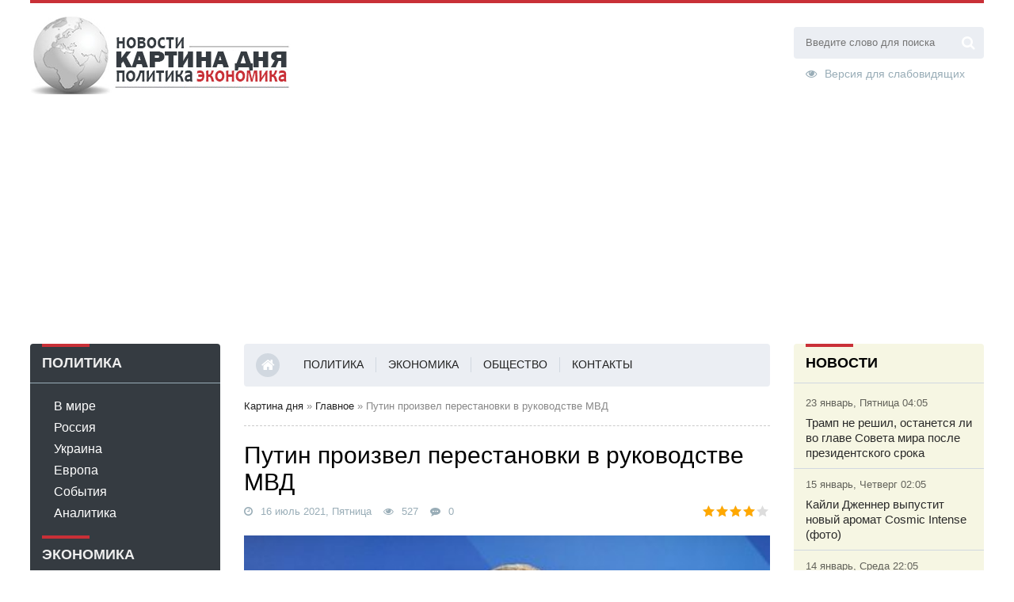

--- FILE ---
content_type: text/html; charset=utf-8
request_url: https://kartina-dnja.ru/main/5893-putin-proizvel-perestanovki-v-rukovodstve-mvd.html
body_size: 11307
content:
<!DOCTYPE html>
<html lang="ru">
<head>
	<meta charset="utf-8">
<title>Путин произвел перестановки в руководстве МВД &raquo; Картина Дня</title>
<meta name="description" content="Путин произвел перестановки в руководстве МВД, Президент России Владимир Путин произвел перестановки в руководстве МВД. Соответствующий указ опубликован на официальном интернет-портале правовой">
<meta name="keywords" content="Путин, произвел, перестановки, руководстве, Президент, летнего, Михаила, полиции, полковника, внутренних, генерал, Ваничкина, место, подписания, руководителем, вступает, Храпов, назначен, лейтенант">
<meta name="generator" content="DataLife Engine (http://dle-news.ru)">
<meta property="og:site_name" content="Картина Дня">
<meta property="og:type" content="article">
<meta property="og:title" content="Путин произвел перестановки в руководстве МВД">
<meta property="og:url" content="https://kartina-dnja.ru/main/5893-putin-proizvel-perestanovki-v-rukovodstve-mvd.html">
<meta property="og:description" content="Президент России Владимир Путин произвел перестановки в руководстве МВД. Соответствующий указ опубликован на официальном интернет-портале правовой информации.Путин, в частности, поручил освободить от должности замминистра внутренних дел генерал-полковника полиции 65-летнего Михаила Ваничкина. На">
<link rel="search" type="application/opensearchdescription+xml" href="https://kartina-dnja.ru/index.php?do=opensearch" title="Картина Дня">
<link rel="canonical" href="https://kartina-dnja.ru/main/5893-putin-proizvel-perestanovki-v-rukovodstve-mvd.html">
<link rel="alternate" type="application/rss+xml" title="Картина Дня" href="https://kartina-dnja.ru/rss.xml">
	 <meta name="viewport" content="width=device-width, initial-scale=1.0"/>
	  <link rel="shortcut icon" href="/templates/news/images/favicon.png"/>
	  <link rel="stylesheet" type="text/css" href="/templates/news/style/css-min.css"/>
	  <!--[if lt IE 9]><script src="//html5shiv.googlecode.com/svn/trunk/html5.js"></script><![endif]-->	
</head>
<body>
<div class="wrap">
	<div class="block center">	
		<header class="header clearfix">		
			<a href="/" class="logo" title="На главную"><img src="/templates/news/images/logo.png" alt="sitename"/></a>			
			<div class="header-right">
				<div class="search-box">
					<form id="quicksearch" method="post">
						<input type="hidden" name="do" value="search"/>
						<input type="hidden" name="subaction" value="search"/>
						<div class="search-field">
							<input id="story" name="story" placeholder="Введите слово для поиска" type="text"/>
							<button type="submit"><span class="fa fa-search"></span></button>
						</div>
					</form>
				</div>
				<a href="/index.php?action_skin_change=yes&skin_name=special" class="spec-link icon-l"><span class="fa fa-eye"></span>Версия для слабовидящих</a>
			</div>			
			<div class="header-middle">	             
          
       	</div>	
		</header>
		<div class="cols clearfix">		
			<aside class="side-left">			
				<nav class="side-box side-blue mob-menu">
					<div class="side-bt">Политика</div>
					<ul class="side-bc side-nav">
						<li><a href="/xfsearch/country/%D0%92+%D0%BC%D0%B8%D1%80%D0%B5/">В мире</a></li>
						<li><a href="/xfsearch/country/%D0%A0%D0%BE%D1%81%D1%81%D0%B8%D1%8F/">Россия</a></li>
						<li><a href="/xfsearch/country/%D0%A3%D0%BA%D1%80%D0%B0%D0%B8%D0%BD%D0%B0/">Украина</a></li>
						<li><a href="/xfsearch/country/%D0%95%D0%B2%D1%80%D0%BE%D0%BF%D0%B0/">Европа</a></li>
						<li><a href="#">События</a></li>
						<li><a href="/analytics/">Аналитика</a></li>
					</ul>
					<div class="side-bt">Экономика</div>
					<ul class="side-bc side-nav">
						<li><a href="#">Компании</a></li>
						<li><a href="#">Рынки</a></li>
						<li><a href="#">Бизнес</a></li>
						<li><a href="#">Финансы</a></li>
						<li><a href="#">Прогнозы</a></li>
						<li><a href="#">Цены</a></li>
					</ul>
					<div class="side-bt">Общество</div>
					<ul class="side-bc side-nav">
						<li><a href="/sport/">Спорт</a></li>
						<li><a href="/moda/">Мода</a></li>
						<li><a href="/show-business/">Шоу-бизнес</a></li>
						<li><a href="/health/">Здоровье</a></li>
						<li><a href="/travels/">Путешествия</a></li>
						<li><a href="/raznoe/">Разное</a></li>
					</ul>					
				</nav>
				
				
					<div class="side-box">
					<div class="side-bt">Главное</div>
					<div class="side-bc">
						<div class="side-item side-item2">
	<a class="side-item-img img-resp-h" href="https://kartina-dnja.ru/main/8594-v-rossii-rezko-vyrosli-prodazhi-aperitivov.html" style="background-image:url('');"></a>
	<div class="side-item-date">18 декабрь, Четверг 10:23</div>
	<a class="side-item-link" href="https://kartina-dnja.ru/main/8594-v-rossii-rezko-vyrosli-prodazhi-aperitivov.html">В России резко выросли продажи аперитивов</a>
</div><div class="side-item side-item2">
	<a class="side-item-img img-resp-h" href="https://kartina-dnja.ru/main/8593-telo-ne-vyzhivshego-pri-napadenii-v-odincove-podrostka-vyvezli-iz-rossii.html" style="background-image:url('');"></a>
	<div class="side-item-date">18 декабрь, Четверг 10:16</div>
	<a class="side-item-link" href="https://kartina-dnja.ru/main/8593-telo-ne-vyzhivshego-pri-napadenii-v-odincove-podrostka-vyvezli-iz-rossii.html">Тело не выжившего при нападении в Одинцове подростка вывезли из России</a>
</div><div class="side-item side-item2">
	<a class="side-item-img img-resp-h" href="https://kartina-dnja.ru/main/8592-zhitelnica-kupjanska-rasskazala-o-prestuplenijah-vsu.html" style="background-image:url('');"></a>
	<div class="side-item-date">18 декабрь, Четверг 06:19</div>
	<a class="side-item-link" href="https://kartina-dnja.ru/main/8592-zhitelnica-kupjanska-rasskazala-o-prestuplenijah-vsu.html">Жительница Купянска рассказала о преступлениях ВСУ</a>
</div>
						
					</div>
				</div>			
				<div class="side-box side-grey">
					<div class="side-bt">Аналитика</div>
					<div class="side-bc">
						<div class="side-item">
	<div class="side-item-date">19 январь, Понедельник 13:47</div>
	<a class="side-item-link" href="https://kartina-dnja.ru/analytics/8638-srok-davnosti-dolgov-kak-perestat-platit-starye-zadolzhennosti.html">Срок давности долгов: как перестать платить старые задолженности</a>
</div><div class="side-item">
	<div class="side-item-date">17 декабрь, Среда 23:11</div>
	<a class="side-item-link" href="https://kartina-dnja.ru/analytics/8590-agentstvo-setevogo-merchandajzinga-kak-professionalno-prodvigat-tovary-v-torgovyh-setjah.html">Агентство сетевого мерчандайзинга: как профессионально продвигать товары в торговых сетях</a>
</div><div class="side-item">
	<div class="side-item-date">7 август, Воскресенье 11:52</div>
	<a class="side-item-link" href="https://kartina-dnja.ru/analytics/6724-trassirovka-pechatnyh-plat.html">Трассировка печатных плат</a>
</div><div class="side-item">
	<div class="side-item-date">6 ноябрь, Вторник 13:51</div>
	<a class="side-item-link" href="https://kartina-dnja.ru/analytics/705-vybory-v-kongress-ssha-jeksperty-coface-ocenivajut-jekonomicheskie-posledstvija-v-sluchae-pobedy-demokratov-v-nizhnej-palate.html">Выборы в Конгресс США: эксперты Coface оценивают экономические последствия в случае победы демократов в нижней палате</a>
</div><div class="side-item">
	<div class="side-item-date">24 октябрь, Среда 14:06</div>
	<a class="side-item-link" href="https://kartina-dnja.ru/analytics/534-saudovskaja-aravija-vo-chto-incident-s-hashokdzhi-vyletsja-dlja-mezhdunarodnoj-jekonomiki.html">Саудовская Аравия: во что инцидент с Хашокджи выльется для международной экономики?</a>
</div>
					</div>
				</div>
				
			</aside>
			<main class="main clearfix">			
				<ul class="head-menu clearfix">
					<li><a href="/"><span class="fa fa-home"></span></a></li>
					<li><a href="/policy/">Политика</a></li>
					<li><a href="/ekonomika/">Экономика</a></li>
					<li><a href="/society/">Общество</a></li>
					<li><a href="/index.php?do=feedback">Контакты</a></li>
					<li class="show-login icon-l"><span class="fa fa-user"></span>Авторизация</li>
					
					<li class="btn-menu icon-l"><span class="fa fa-bars"></span>Меню</li>
				</ul>				
				
				
				
				<div class="speedbar nowrap">
	<span id="dle-speedbar"><span itemscope itemtype="http://data-vocabulary.org/Breadcrumb"><a href="https://kartina-dnja.ru/" itemprop="url"><span itemprop="title">Картина дня</span></a></span> &raquo; <span itemscope itemtype="http://data-vocabulary.org/Breadcrumb"><a href="https://kartina-dnja.ru/main/" itemprop="url"><span itemprop="title">Главное</span></a></span> &raquo; Путин произвел перестановки в руководстве МВД</span>
</div>
				
				<div id='dle-content'><article class="full ignore-select">

	<h1>Путин произвел перестановки в руководстве МВД</h1>
	<div class="full-meta clearfix">
		<div class="main-item-date icon-l"><span class="fa fa-clock-o"></span>16 июль 2021, Пятница</div>
		<div class="main-item-date icon-l"><span class="fa fa-eye"></span>527</div>
		<div class="main-item-date icon-l"><span class="fa fa-commenting"></span>0</div>
		<div class="main-item-date icon-l to-fav frate"><div id='ratig-layer-5893'>
	<div class="rating" itemprop="aggregateRating" itemscope itemtype="http://schema.org/AggregateRating">
		<ul class="unit-rating">
		<li class="current-rating" style="width:80%;">80</li>
		<li><a href="#" title="Плохо" class="r1-unit" onclick="doRate('1', '5893'); return false;">1</a></li>
		<li><a href="#" title="Приемлемо" class="r2-unit" onclick="doRate('2', '5893'); return false;">2</a></li>
		<li><a href="#" title="Средне" class="r3-unit" onclick="doRate('3', '5893'); return false;">3</a></li>
		<li><a href="#" title="Хорошо" class="r4-unit" onclick="doRate('4', '5893'); return false;">4</a></li>
		<li><a href="#" title="Отлично" class="r5-unit" onclick="doRate('5', '5893'); return false;">5</a></li>
		</ul><meta itemprop="itemReviewed" content="Путин произвел перестановки в руководстве МВД"><meta itemprop="worstRating" content="1"><meta itemprop="ratingCount" content="21"><meta itemprop="ratingValue" content="4"><meta itemprop="bestRating" content="5">
	</div>
</div></div>
		
	</div>

	
	<div class="article_img">       
       <img src="/uploads/posts/2021-07/image_16264620051.jpg" class="fullimg" alt="Путин произвел перестановки в руководстве МВД"/>
       	
    </div> 		
	<div class="full-text video-box clearfix" id="full-text">
		<p>Президент России Владимир Путин произвел перестановки в руководстве МВД. Соответствующий указ опубликован на официальном интернет-портале правовой информации.</p><p>Путин, в частности, поручил освободить от должности замминистра внутренних дел генерал-полковника полиции 65-летнего Михаила Ваничкина. На его место назначен генерал-лейтенант полиции Андрей Храпов.</p><p>Указ вступает в силу со дня подписания, 16 июля.</p><p>Храпов в 2016 году стал руководителем Главного управления по контролю за оборотом наркотиков МВД. В 2017-м ему присвоили специальное звание генерал-лейтенанта полиции. Он также является выпускником четвертого потока президентской программы подготовки кадрового управленческого резерва государственной службы.</p><p>В марте Путин подписал указ об освобождении от занимаемых должностей двух генералов — замминистра внутренних дел Чечни Апты Алаудинова и начальника главного управления МЧС по Пермскому краю Андрея Бубенцова.</p><p><br></p> 
	</div>
	 
	
	
	
	
	
	
	<div class="full-taglist icon-l ignore-select">
		<span class="fa fa-share"></span>Источник: <!--noindex--><a href="https://lenta.ru/news/2021/07/16/khrapov/" rel="nofollow" target="_blank">Lenta.ru</a><!--/noindex--></div>
	
	
	<div class="fbtm fx-row fx-middle">	    
		<div class="ya-share2" data-services="vkontakte,facebook,odnoklassniki,gplus,twitter" data-counter=""></div>
		<div class="error-text" data-text="Ошибка в публикации? Выделите ее и нажмите Ctrl+Enter"><span class="fa fa-exclamation-circle"></span></div>
		<div class="show-comms" title="Комментировать">  <span class="fa fa-comment-o"></span>  </div>		
	</div>
	
	<div class="sect rels row">
	<div class="col"><div class="side-bt">Ранее</div><div class="post-inner media">
	<div class="media-left media-top" style="background-image:url(/uploads/posts/2021-07/image_16264044051.jpg)"></div>
	<div class="media-body"><a href="https://kartina-dnja.ru/main/5891-glava-mvd-ukrainy-avakova-pokinul-post-iz-za-prosby-zelenskogo.html" class="side-item-link">Глава МВД Украины Авакова покинул пост из-за просьбы Зеленского</a></div></div></div> 
	<div class="col"><div class="side-bt">Позднее</div><div class="post-inner media">
	<div class="media-left media-top" style="background-image:url(/uploads/posts/2021-07/image_16264908451.jpg)"></div>
	<div class="media-body"><a href="https://kartina-dnja.ru/main/5894-sobjanin-zajavil-ob-uluchshenii-situacii-s-vakcinaciej-v-moskve.html" class="side-item-link">Собянин заявил об улучшении ситуации с вакцинацией в Москве</a></div></div></div>
	</div>
    
	<div class="full-comms ignore-select" id="full-comms">
			<div class="comms-title icon-l fx-row">
				<div class="add-comm-btn button">Добавить комментарий</div>
				<span><span class="fa fa-comments"></span>Комментарии (0)</span>
			</div>
			<form method="post" name="dle-comments-form" id="dle-comments-form"><!--noindex-->
<div class="add-comm-form clearfix" id="add-comm-form">
		
	<div class="ac-title">Прокомментировать <span class="fa fa-chevron-down"></span></div>
	
		
		<div class="ac-soc" data-label="Войти через">
			<a href="https://oauth.vk.com/authorize?client_id=6709418&amp;redirect_uri=https%3A%2F%2Fkartina-dnja.ru%2Findex.php%3Fdo%3Dauth-social%26provider%3Dvk&amp;scope=offline%2Cemail&amp;state=4bfbbedd9a00df6ceb64587d7b389aad&amp;response_type=code&amp;v=5.73" target="_blank"><img src="/templates/news/images/social/vk.png.pagespeed.ce.JZfmHiHBj3.png"/></a>
			
			<a href="https://www.facebook.com/dialog/oauth?client_id=294640681358385&amp;redirect_uri=https%3A%2F%2Fkartina-dnja.ru%2Findex.php%3Fdo%3Dauth-social%26provider%3Dfc&amp;scope=public_profile%2Cemail&amp;display=popup&amp;state=4bfbbedd9a00df6ceb64587d7b389aad&amp;response_type=code" target="_blank"><img src="/templates/news/images/social/fb.png"/></a>
			
			
			<a href="https://oauth.yandex.ru/authorize?client_id=72e3557e16124f3d8bfc4ce649e122e7&amp;redirect_uri=https%3A%2F%2Fkartina-dnja.ru%2Findex.php%3Fdo%3Dauth-social%26provider%3Dyandex&amp;state=4bfbbedd9a00df6ceb64587d7b389aad&amp;response_type=code" target="_blank"><img src="/templates/news/images/social/yandex.png"/></a>
		</div>
		<div class="ac-inputs fx-row">
			<input type="text" maxlength="35" name="name" id="name" placeholder="Ваше имя"/>
			<input type="text" maxlength="35" name="mail" id="mail" placeholder="Ваш e-mail (необязательно)"/>
		</div>
		
			
		<div class="ac-textarea"><script>var text_upload="Загрузка файлов и изображений на сервер";</script>
<div class="wseditor"><textarea id="comments" name="comments" rows="10" cols="50" class="ajaxwysiwygeditor"></textarea></div></div>
			

			<div class="ac-protect">
				
				
				
				<div class="form-item clearfix imp">
					<label>Введите два слова с картинки:</label>
					<div class="form-secur">
						<div class="g-recaptcha" data-sitekey="6Lc-6nEUAAAAAC0ZIGFDtYwz9fzZHPojHXvUnHA6" data-theme="light"></div><script src="https://www.google.com/recaptcha/api.js?hl=ru" async defer></script>
					</div>
				</div>
				
			</div>


	<div class="ac-submit clearfix">
		<div class="ac-av img-box" id="ac-av"></div>
		<button name="submit" type="submit">Отправить</button>
	</div>
	
</div>
<!--/noindex-->
		<input type="hidden" name="subaction" value="addcomment">
		<input type="hidden" name="post_id" id="post_id" value="5893"><input type="hidden" name="user_hash" value="4da4895281bd0338caaaca2abf671e6308d111bd"></form>
			
<div id="dle-ajax-comments"></div>

			<!--dlenavigationcomments-->
		</div>
		
	<div class="rels-in" id="rels-in">
		<div class="rels-in-title">Рекомендуем:</div>
		<div class="row-item">
	<a class="row-item-link" href="https://kartina-dnja.ru/moda/8627-poklonniki-ne-uznali-67-letnjuju-madonnu-na-novyh-fotografijah-v-nizhnem-bele-video.html">Поклонники не узнали 67-летнюю Мадонну на новых фотографиях в нижнем белье (видео)</a>
</div><div class="row-item">
	<a class="row-item-link" href="https://kartina-dnja.ru/moda/8603-kim-kardashjan-povtorila-na-rozhdestvo-kultovyj-narjad-mugler-1986-goda-foto.html">Ким Кардашьян повторила на Рождество культовый наряд Mugler 1986 года (фото)</a>
</div><div class="row-item">
	<a class="row-item-link" href="https://kartina-dnja.ru/society/8634-gde-mozhno-otmetit-jubilej-idei-dlja-nezabyvaemogo-prazdnika.html">Где можно отметить юбилей: идеи для незабываемого праздника</a>
</div>
	</div>
		
	
				<div class="sect rels">
					<div class="sect-t fx-row fx-middle">
						<h2>По теме:</h2>
					</div>
					<div class="sect-c fx-row">
						<div class="side-item side-item2">
	<a class="side-item-img img-resp-h" href="https://kartina-dnja.ru/main/5648-putin-uvolil-glavu-tuvy.html" style="background-image:url('https://kartina-dnja.ru/uploads/posts/2021-04/thumbs/image_16178076061.jpg');"></a>
	<div class="side-item-date">07 апрель 2021, Среда</div>
	<a class="side-item-link" href="https://kartina-dnja.ru/main/5648-putin-uvolil-glavu-tuvy.html">Путин уволил главу Тувы</a>
</div><div class="side-item side-item2">
	<a class="side-item-img img-resp-h" href="https://kartina-dnja.ru/main/3575-putin-uvolil-bolee-desjati-generalov.html" style="background-image:url(https://kartina-dnja.ru/uploads/posts/2019-11/thumbs/image_15729156301.jpg)"></a>
	<div class="side-item-date">05 ноябрь 2019, Вторник</div>
	<a class="side-item-link" href="https://kartina-dnja.ru/main/3575-putin-uvolil-bolee-desjati-generalov.html">Путин уволил более десяти генералов</a>
</div><div class="side-item side-item2">
	<a class="side-item-img img-resp-h" href="https://kartina-dnja.ru/main/3409-naznachen-novyj-direktor-fsin.html" style="background-image:url(https://kartina-dnja.ru/uploads/posts/2019-10/thumbs/image_15705324271.png)"></a>
	<div class="side-item-date">08 октябрь 2019, Вторник</div>
	<a class="side-item-link" href="https://kartina-dnja.ru/main/3409-naznachen-novyj-direktor-fsin.html">Назначен новый директор ФСИН</a>
</div>
					</div>
				</div>
				
				<div class="sect rels">
					<div class="sect-t fx-row fx-middle">
						<h2>Популярное:</h2>
					</div>
					<div class="sect-c fx-row">
						<div class="side-item side-item2">
	<a class="side-item-img img-resp-h" href="https://kartina-dnja.ru/moda/8612-adidas-vypustila-jekskljuzivnye-kurtki-dlja-domashnih-zhivotnyh-foto.html" style="background-image:url(https://kartina-dnja.ru/uploads/posts/th_post/2026-01/image_17673948061_9466_7.jpg)"><div class="main-item-cat">Мода и стиль</div></a>
	<div class="side-item-date">3 январь, Суббота 02:06</div>
	<a class="side-item-link" href="https://kartina-dnja.ru/moda/8612-adidas-vypustila-jekskljuzivnye-kurtki-dlja-domashnih-zhivotnyh-foto.html">Adidas выпустила эксклюзивные куртки для домашних животных (фото)</a>
</div><div class="side-item side-item2">
	<a class="side-item-img img-resp-h" href="https://kartina-dnja.ru/moda/8603-kim-kardashjan-povtorila-na-rozhdestvo-kultovyj-narjad-mugler-1986-goda-foto.html" style="background-image:url(https://kartina-dnja.ru/uploads/posts/th_post/2025-12/image_17669052051_6012_kim_kardashyan3.jpg)"><div class="main-item-cat">Мода и стиль</div></a>
	<div class="side-item-date">28 декабрь, Воскресенье 10:05</div>
	<a class="side-item-link" href="https://kartina-dnja.ru/moda/8603-kim-kardashjan-povtorila-na-rozhdestvo-kultovyj-narjad-mugler-1986-goda-foto.html">Ким Кардашьян повторила на Рождество культовый наряд Mugler 1986 года (фото)</a>
</div><div class="side-item side-item2">
	<a class="side-item-img img-resp-h" href="https://kartina-dnja.ru/moda/8621-hejli-biber-povtorila-otkrovennoe-foto-zhizel-bjundhen-foto.html" style="background-image:url(https://kartina-dnja.ru/uploads/posts/th_post/2026-01/image_17679420051_0459_heili_biber1.jpg)"><div class="main-item-cat">Мода и стиль</div></a>
	<div class="side-item-date">9 январь, Пятница 10:05</div>
	<a class="side-item-link" href="https://kartina-dnja.ru/moda/8621-hejli-biber-povtorila-otkrovennoe-foto-zhizel-bjundhen-foto.html">Хейли Бибер повторила откровенное фото Жизель Бюндхен (фото)</a>
</div>
					</div>
				</div>
		
</article>
</div>
								
			</main>			
			<aside class="side-right">			
			    
				<div class="side-box side-grey">
					<div class="side-bt">Новости</div>
					<div class="side-bc">
						<div class="side-item">
	<div class="side-item-date">23 январь, Пятница 04:05</div>
	<a class="side-item-link" href="https://kartina-dnja.ru/policy/8639-tramp-ne-reshil-ostanetsja-li-vo-glave-soveta-mira-posle-prezidentskogo-sroka.html">Трамп не решил, останется ли во главе Совета мира после президентского срока</a>
</div><div class="side-item">
	<div class="side-item-date">15 январь, Четверг 02:05</div>
	<a class="side-item-link" href="https://kartina-dnja.ru/moda/8637-kajli-dzhenner-vypustit-novyj-aromat-cosmic-intense-foto.html">Кайли Дженнер выпустит новый аромат Cosmic Intense (фото)</a>
</div><div class="side-item">
	<div class="side-item-date">14 январь, Среда 22:05</div>
	<a class="side-item-link" href="https://kartina-dnja.ru/policy/8636-direktora-jaltinskoj-shkoly-zaderzhali-v-kieve-vo-vremja-vizita-k-bolnoj-materi.html">Директора ялтинской школы задержали в Киеве во время визита к больной матери</a>
</div><div class="side-item">
	<div class="side-item-date">14 январь, Среда 13:40</div>
	<a class="side-item-link" href="https://kartina-dnja.ru/raznoe/8635-obuchenie-personala-po-franshize-barbershopa-sozdaem-komandu-professionalov-s-nulja.html">Обучение персонала по франшизе барбершопа: создаем команду профессионалов с нуля</a>
</div><div class="side-item">
	<div class="side-item-date">14 январь, Среда 13:43</div>
	<a class="side-item-link" href="https://kartina-dnja.ru/society/8634-gde-mozhno-otmetit-jubilej-idei-dlja-nezabyvaemogo-prazdnika.html">Где можно отметить юбилей: идеи для незабываемого праздника</a>
</div><div class="side-item">
	<div class="side-item-date">14 январь, Среда 10:05</div>
	<a class="side-item-link" href="https://kartina-dnja.ru/moda/8633-amanda-sejfrid-v-kruzhevnom-plate-tancevala-v-pole-dlja-vogue-foto.html">Аманда Сейфрид в кружевном платье танцевала в поле для Vogue (фото)</a>
</div><div class="side-item">
	<div class="side-item-date">14 январь, Среда 02:06</div>
	<a class="side-item-link" href="https://kartina-dnja.ru/policy/8632-bolee-120-ukrainskih-boevikov-propali-za-dva-mesjaca-posle-vstuplenija-v-azov.html">Более 120 украинских боевиков пропали за два месяца после вступления в &quot;Азов&quot;*</a>
</div>
					</div>
				</div>
				<div class="sticky-block">
				<div class="side-box inner">
					<div class="side-bt">Реклама</div>
					<div class="side-bc">
						<script async src="//pagead2.googlesyndication.com/pagead/js/adsbygoogle.js"></script>
<!-- Картина Дня -->
<ins class="adsbygoogle" style="display:block" data-ad-client="ca-pub-6745394377049592" data-ad-slot="4857109930" data-ad-format="auto" data-full-width-responsive="true"></ins>
<script>(adsbygoogle=window.adsbygoogle||[]).push({});</script>					
					</div>
				</div>
				</div>
				
								
			</aside>
		</div>
	</div>
	<footer class="footer center">
		<div class="footer-in">
			© Картина дня - Актуальные новости и аналитика политических событий и мировой экономики. При цитировании в интернет обязательно ставить ссылку на источник. Мнение редакции не всегда совпадает с мнением авторов материалов. При обнаружении ошибки на страницах нашего журнала просьба нажать Ctrl + Enter. При комментированаии материалов сайта убедительная просьба воздерживатьсяот ненормативной лексики и оскрблений. Редакция оставляет за собой право удалять любые комментарии без объяснения причин. Материалы сайта предназначены для аудитории 18+.
			<div class="counter">
				<!-- Yandex.Metrika informer --> <a href="https://metrika.yandex.ru/stat/?id=50468536&amp;from=informer" target="_blank" rel="nofollow"><img src="https://informer.yandex.ru/informer/50468536/3_0_FFFFFFFF_EFEFEFFF_0_pageviews" style="width:88px; height:31px; border:0;" alt="Яндекс.Метрика" title="Яндекс.Метрика: данные за сегодня (просмотры, визиты и уникальные посетители)" class="ym-advanced-informer" data-cid="50468536" data-lang="ru"/></a> <!-- /Yandex.Metrika informer --> <!-- Yandex.Metrika counter --> <script type="text/javascript">(function(d,w,c){(w[c]=w[c]||[]).push(function(){try{w.yaCounter50468536=new Ya.Metrika2({id:50468536,clickmap:true,trackLinks:true,accurateTrackBounce:true});}catch(e){}});var n=d.getElementsByTagName("script")[0],s=d.createElement("script"),f=function(){n.parentNode.insertBefore(s,n);};s.type="text/javascript";s.async=true;s.src="https://mc.yandex.ru/metrika/tag.js";if(w.opera=="[object Opera]"){d.addEventListener("DOMContentLoaded",f,false);}else{f();}})(document,window,"yandex_metrika_callbacks2");</script> <!-- /Yandex.Metrika counter -->
			</div>
		</div>
	</footer>	
</div>
<!--noindex-->


	<div class="login-box" id="login-box" title="Авторизация">
		<form method="post">
			<input type="text" name="login_name" id="login_name" placeholder="Ваш логин"/>
			<input type="password" name="login_password" id="login_password" placeholder="Ваш пароль"/>
			<button onclick="submit();" type="submit" title="Вход">Войти на сайт</button>
			<input name="login" type="hidden" id="login" value="submit"/>
			<div class="lb-check">
				<input type="checkbox" name="login_not_save" id="login_not_save" value="1"/>
				<label for="login_not_save">Не запоминать меня</label> 
			</div>
			<div class="lb-lnk fx-row">
				<a href="https://kartina-dnja.ru/index.php?do=lostpassword">Забыли пароль?</a>
				<a href="/?do=register" class="log-register">Регистрация</a>
			</div>
		</form>
	<div class="lb-soc">
		<div>Войти через:</div>
		<a href="https://oauth.vk.com/authorize?client_id=6709418&amp;redirect_uri=https%3A%2F%2Fkartina-dnja.ru%2Findex.php%3Fdo%3Dauth-social%26provider%3Dvk&amp;scope=offline%2Cemail&amp;state=4bfbbedd9a00df6ceb64587d7b389aad&amp;response_type=code&amp;v=5.73" target="_blank"><img src="/templates/news/images/social/vk.png.pagespeed.ce.JZfmHiHBj3.png"/></a>
		
		<a href="https://www.facebook.com/dialog/oauth?client_id=294640681358385&amp;redirect_uri=https%3A%2F%2Fkartina-dnja.ru%2Findex.php%3Fdo%3Dauth-social%26provider%3Dfc&amp;scope=public_profile%2Cemail&amp;display=popup&amp;state=4bfbbedd9a00df6ceb64587d7b389aad&amp;response_type=code" target="_blank"><img src="/templates/news/images/social/fb.png"/></a>
		
		
		<a href="https://oauth.yandex.ru/authorize?client_id=72e3557e16124f3d8bfc4ce649e122e7&amp;redirect_uri=https%3A%2F%2Fkartina-dnja.ru%2Findex.php%3Fdo%3Dauth-social%26provider%3Dyandex&amp;state=4bfbbedd9a00df6ceb64587d7b389aad&amp;response_type=code" target="_blank"><img src="/templates/news/images/social/yandex.png"/></a>
	</div>
	</div>

<!--/noindex-->  
<link href="/engine/classes/min/index.php?charset=utf-8&amp;f=engine/editor/jscripts/froala/fonts/font-awesome.css,engine/editor/jscripts/froala/css/editor.css,engine/editor/css/default.css&amp;v=26" rel="stylesheet" type="text/css">
<script src="/engine/classes/min/index.php,qcharset=utf-8,ag=general,av=26.pagespeed.jm.pJg2D_p7ze.js"></script>
<script src="/engine/classes/min/index.php?charset=utf-8&amp;f=engine/classes/js/jqueryui.js,engine/classes/js/dle_js.js,engine/skins/codemirror/js/code.js,engine/editor/jscripts/froala/editor.js,engine/editor/jscripts/froala/languages/ru.js&amp;v=26" defer></script>
<script src="/templates/news/js/libs-min.js.pagespeed.ce.OozfH3Ob6u.js"></script>
<script>var dle_root='/';var dle_admin='';var dle_login_hash='4da4895281bd0338caaaca2abf671e6308d111bd';var dle_group=5;var dle_skin='news';var dle_wysiwyg='1';var quick_wysiwyg='1';var dle_act_lang=["Да","Нет","Ввод","Отмена","Сохранить","Удалить","Загрузка. Пожалуйста, подождите..."];var menu_short='Быстрое редактирование';var menu_full='Полное редактирование';var menu_profile='Просмотр профиля';var menu_send='Отправить сообщение';var menu_uedit='Админцентр';var dle_info='Информация';var dle_confirm='Подтверждение';var dle_prompt='Ввод информации';var dle_req_field='Заполните все необходимые поля';var dle_del_agree='Вы действительно хотите удалить? Данное действие невозможно будет отменить';var dle_spam_agree='Вы действительно хотите отметить пользователя как спамера? Это приведёт к удалению всех его комментариев';var dle_complaint='Укажите текст Вашей жалобы для администрации:';var dle_big_text='Выделен слишком большой участок текста.';var dle_orfo_title='Укажите комментарий для администрации к найденной ошибке на странице';var dle_p_send='Отправить';var dle_p_send_ok='Уведомление успешно отправлено';var dle_save_ok='Изменения успешно сохранены. Обновить страницу?';var dle_reply_title='Ответ на комментарий';var dle_tree_comm='0';var dle_del_news='Удалить статью';var dle_sub_agree='Вы действительно хотите подписаться на комментарии к данной публикации?';var dle_captcha_type='1';var allow_dle_delete_news=false;var dle_search_delay=false;var dle_search_value='';jQuery(function($){$('#comments').froalaEditor({dle_root:dle_root,dle_upload_area:"comments",dle_upload_user:"",dle_upload_news:"0",width:'100%',height:'220',language:'ru',htmlAllowedTags:['div','span','p','br','strong','em','ul','li','ol','b','u','i','s','a','img'],htmlAllowedAttrs:['class','href','alt','src','style','target'],pastePlain:true,imagePaste:false,listAdvancedTypes:false,imageUpload:false,videoInsertButtons:['videoBack','|','videoByURL'],toolbarButtonsXS:['bold','italic','underline','strikeThrough','|','align','formatOL','formatUL','|','insertLink','dleleech','emoticons','|','dlehide','dlequote','dlespoiler'],toolbarButtonsSM:['bold','italic','underline','strikeThrough','|','align','formatOL','formatUL','|','insertLink','dleleech','emoticons','|','dlehide','dlequote','dlespoiler'],toolbarButtonsMD:['bold','italic','underline','strikeThrough','|','align','formatOL','formatUL','|','insertLink','dleleech','emoticons','|','dlehide','dlequote','dlespoiler'],toolbarButtons:['bold','italic','underline','strikeThrough','|','align','formatOL','formatUL','|','insertLink','dleleech','emoticons','|','dlehide','dlequote','dlespoiler']}).on('froalaEditor.image.inserted froalaEditor.image.replaced',function(e,editor,$img,response){if(response){response=JSON.parse(response);$img.removeAttr("data-returnbox").removeAttr("data-success").removeAttr("data-xfvalue").removeAttr("data-flink");if(response.flink){if($img.parent().hasClass("highslide")){$img.parent().attr('href',response.flink);}else{$img.wrap('<a href="'+response.flink+'" class="highslide"></a>');}}}});$('#dle-comments-form').submit(function(){doAddComments();return false;});FastSearch();});</script> 
<script>var mydate=new Date,year=mydate.getYear();year<1e3&&(year+=1900);var day=mydate.getDay(),month=mydate.getMonth(),daym=mydate.getDate(),dayarray=new Array("Воскресенье","Понедельник","Вторник","Среда","Четверг","Пятница","Суббота"),montharray=new Array("января","февраля","марта","апреля","мая","июня","июля","августа","сентября","октября","ноября","декабря");$(".current_date").html(daym+" "+montharray[month]+" "+year+", "+dayarray[day]);</script>
<script src="/templates/news/js/share.js.pagespeed.ce.XHVPpQXeQ8.js"></script>

<script>$(window).scroll(function(){var o=$(window).scrollTop(),c=$(".sticky-block"),i=$(".sticky-block .inner"),s=c.offset().top;i.offset().top;if(c.height()+$(document).scrollTop()+20+300<$(document).height())if(s<o){var t=Math.round(o-s)+20;c.css({paddingTop:t})}else c.css({paddingTop:0})});</script>
<script charset="UTF-8" src="//cdn.sendpulse.com/js/push/2e5bf7abe4922fd0ee785c14ac4c8e5e_1.js" async></script> 	
	
<script>$(document).ready(function(){$('.side-bc').ttabs();});</script>  
</body>
</html>
<!-- DataLife Engine Copyright SoftNews Media Group (http://dle-news.ru) -->


--- FILE ---
content_type: text/html; charset=utf-8
request_url: https://www.google.com/recaptcha/api2/anchor?ar=1&k=6Lc-6nEUAAAAAC0ZIGFDtYwz9fzZHPojHXvUnHA6&co=aHR0cHM6Ly9rYXJ0aW5hLWRuamEucnU6NDQz&hl=ru&v=N67nZn4AqZkNcbeMu4prBgzg&theme=light&size=normal&anchor-ms=20000&execute-ms=30000&cb=8pbd0mse2dei
body_size: 50529
content:
<!DOCTYPE HTML><html dir="ltr" lang="ru"><head><meta http-equiv="Content-Type" content="text/html; charset=UTF-8">
<meta http-equiv="X-UA-Compatible" content="IE=edge">
<title>reCAPTCHA</title>
<style type="text/css">
/* cyrillic-ext */
@font-face {
  font-family: 'Roboto';
  font-style: normal;
  font-weight: 400;
  font-stretch: 100%;
  src: url(//fonts.gstatic.com/s/roboto/v48/KFO7CnqEu92Fr1ME7kSn66aGLdTylUAMa3GUBHMdazTgWw.woff2) format('woff2');
  unicode-range: U+0460-052F, U+1C80-1C8A, U+20B4, U+2DE0-2DFF, U+A640-A69F, U+FE2E-FE2F;
}
/* cyrillic */
@font-face {
  font-family: 'Roboto';
  font-style: normal;
  font-weight: 400;
  font-stretch: 100%;
  src: url(//fonts.gstatic.com/s/roboto/v48/KFO7CnqEu92Fr1ME7kSn66aGLdTylUAMa3iUBHMdazTgWw.woff2) format('woff2');
  unicode-range: U+0301, U+0400-045F, U+0490-0491, U+04B0-04B1, U+2116;
}
/* greek-ext */
@font-face {
  font-family: 'Roboto';
  font-style: normal;
  font-weight: 400;
  font-stretch: 100%;
  src: url(//fonts.gstatic.com/s/roboto/v48/KFO7CnqEu92Fr1ME7kSn66aGLdTylUAMa3CUBHMdazTgWw.woff2) format('woff2');
  unicode-range: U+1F00-1FFF;
}
/* greek */
@font-face {
  font-family: 'Roboto';
  font-style: normal;
  font-weight: 400;
  font-stretch: 100%;
  src: url(//fonts.gstatic.com/s/roboto/v48/KFO7CnqEu92Fr1ME7kSn66aGLdTylUAMa3-UBHMdazTgWw.woff2) format('woff2');
  unicode-range: U+0370-0377, U+037A-037F, U+0384-038A, U+038C, U+038E-03A1, U+03A3-03FF;
}
/* math */
@font-face {
  font-family: 'Roboto';
  font-style: normal;
  font-weight: 400;
  font-stretch: 100%;
  src: url(//fonts.gstatic.com/s/roboto/v48/KFO7CnqEu92Fr1ME7kSn66aGLdTylUAMawCUBHMdazTgWw.woff2) format('woff2');
  unicode-range: U+0302-0303, U+0305, U+0307-0308, U+0310, U+0312, U+0315, U+031A, U+0326-0327, U+032C, U+032F-0330, U+0332-0333, U+0338, U+033A, U+0346, U+034D, U+0391-03A1, U+03A3-03A9, U+03B1-03C9, U+03D1, U+03D5-03D6, U+03F0-03F1, U+03F4-03F5, U+2016-2017, U+2034-2038, U+203C, U+2040, U+2043, U+2047, U+2050, U+2057, U+205F, U+2070-2071, U+2074-208E, U+2090-209C, U+20D0-20DC, U+20E1, U+20E5-20EF, U+2100-2112, U+2114-2115, U+2117-2121, U+2123-214F, U+2190, U+2192, U+2194-21AE, U+21B0-21E5, U+21F1-21F2, U+21F4-2211, U+2213-2214, U+2216-22FF, U+2308-230B, U+2310, U+2319, U+231C-2321, U+2336-237A, U+237C, U+2395, U+239B-23B7, U+23D0, U+23DC-23E1, U+2474-2475, U+25AF, U+25B3, U+25B7, U+25BD, U+25C1, U+25CA, U+25CC, U+25FB, U+266D-266F, U+27C0-27FF, U+2900-2AFF, U+2B0E-2B11, U+2B30-2B4C, U+2BFE, U+3030, U+FF5B, U+FF5D, U+1D400-1D7FF, U+1EE00-1EEFF;
}
/* symbols */
@font-face {
  font-family: 'Roboto';
  font-style: normal;
  font-weight: 400;
  font-stretch: 100%;
  src: url(//fonts.gstatic.com/s/roboto/v48/KFO7CnqEu92Fr1ME7kSn66aGLdTylUAMaxKUBHMdazTgWw.woff2) format('woff2');
  unicode-range: U+0001-000C, U+000E-001F, U+007F-009F, U+20DD-20E0, U+20E2-20E4, U+2150-218F, U+2190, U+2192, U+2194-2199, U+21AF, U+21E6-21F0, U+21F3, U+2218-2219, U+2299, U+22C4-22C6, U+2300-243F, U+2440-244A, U+2460-24FF, U+25A0-27BF, U+2800-28FF, U+2921-2922, U+2981, U+29BF, U+29EB, U+2B00-2BFF, U+4DC0-4DFF, U+FFF9-FFFB, U+10140-1018E, U+10190-1019C, U+101A0, U+101D0-101FD, U+102E0-102FB, U+10E60-10E7E, U+1D2C0-1D2D3, U+1D2E0-1D37F, U+1F000-1F0FF, U+1F100-1F1AD, U+1F1E6-1F1FF, U+1F30D-1F30F, U+1F315, U+1F31C, U+1F31E, U+1F320-1F32C, U+1F336, U+1F378, U+1F37D, U+1F382, U+1F393-1F39F, U+1F3A7-1F3A8, U+1F3AC-1F3AF, U+1F3C2, U+1F3C4-1F3C6, U+1F3CA-1F3CE, U+1F3D4-1F3E0, U+1F3ED, U+1F3F1-1F3F3, U+1F3F5-1F3F7, U+1F408, U+1F415, U+1F41F, U+1F426, U+1F43F, U+1F441-1F442, U+1F444, U+1F446-1F449, U+1F44C-1F44E, U+1F453, U+1F46A, U+1F47D, U+1F4A3, U+1F4B0, U+1F4B3, U+1F4B9, U+1F4BB, U+1F4BF, U+1F4C8-1F4CB, U+1F4D6, U+1F4DA, U+1F4DF, U+1F4E3-1F4E6, U+1F4EA-1F4ED, U+1F4F7, U+1F4F9-1F4FB, U+1F4FD-1F4FE, U+1F503, U+1F507-1F50B, U+1F50D, U+1F512-1F513, U+1F53E-1F54A, U+1F54F-1F5FA, U+1F610, U+1F650-1F67F, U+1F687, U+1F68D, U+1F691, U+1F694, U+1F698, U+1F6AD, U+1F6B2, U+1F6B9-1F6BA, U+1F6BC, U+1F6C6-1F6CF, U+1F6D3-1F6D7, U+1F6E0-1F6EA, U+1F6F0-1F6F3, U+1F6F7-1F6FC, U+1F700-1F7FF, U+1F800-1F80B, U+1F810-1F847, U+1F850-1F859, U+1F860-1F887, U+1F890-1F8AD, U+1F8B0-1F8BB, U+1F8C0-1F8C1, U+1F900-1F90B, U+1F93B, U+1F946, U+1F984, U+1F996, U+1F9E9, U+1FA00-1FA6F, U+1FA70-1FA7C, U+1FA80-1FA89, U+1FA8F-1FAC6, U+1FACE-1FADC, U+1FADF-1FAE9, U+1FAF0-1FAF8, U+1FB00-1FBFF;
}
/* vietnamese */
@font-face {
  font-family: 'Roboto';
  font-style: normal;
  font-weight: 400;
  font-stretch: 100%;
  src: url(//fonts.gstatic.com/s/roboto/v48/KFO7CnqEu92Fr1ME7kSn66aGLdTylUAMa3OUBHMdazTgWw.woff2) format('woff2');
  unicode-range: U+0102-0103, U+0110-0111, U+0128-0129, U+0168-0169, U+01A0-01A1, U+01AF-01B0, U+0300-0301, U+0303-0304, U+0308-0309, U+0323, U+0329, U+1EA0-1EF9, U+20AB;
}
/* latin-ext */
@font-face {
  font-family: 'Roboto';
  font-style: normal;
  font-weight: 400;
  font-stretch: 100%;
  src: url(//fonts.gstatic.com/s/roboto/v48/KFO7CnqEu92Fr1ME7kSn66aGLdTylUAMa3KUBHMdazTgWw.woff2) format('woff2');
  unicode-range: U+0100-02BA, U+02BD-02C5, U+02C7-02CC, U+02CE-02D7, U+02DD-02FF, U+0304, U+0308, U+0329, U+1D00-1DBF, U+1E00-1E9F, U+1EF2-1EFF, U+2020, U+20A0-20AB, U+20AD-20C0, U+2113, U+2C60-2C7F, U+A720-A7FF;
}
/* latin */
@font-face {
  font-family: 'Roboto';
  font-style: normal;
  font-weight: 400;
  font-stretch: 100%;
  src: url(//fonts.gstatic.com/s/roboto/v48/KFO7CnqEu92Fr1ME7kSn66aGLdTylUAMa3yUBHMdazQ.woff2) format('woff2');
  unicode-range: U+0000-00FF, U+0131, U+0152-0153, U+02BB-02BC, U+02C6, U+02DA, U+02DC, U+0304, U+0308, U+0329, U+2000-206F, U+20AC, U+2122, U+2191, U+2193, U+2212, U+2215, U+FEFF, U+FFFD;
}
/* cyrillic-ext */
@font-face {
  font-family: 'Roboto';
  font-style: normal;
  font-weight: 500;
  font-stretch: 100%;
  src: url(//fonts.gstatic.com/s/roboto/v48/KFO7CnqEu92Fr1ME7kSn66aGLdTylUAMa3GUBHMdazTgWw.woff2) format('woff2');
  unicode-range: U+0460-052F, U+1C80-1C8A, U+20B4, U+2DE0-2DFF, U+A640-A69F, U+FE2E-FE2F;
}
/* cyrillic */
@font-face {
  font-family: 'Roboto';
  font-style: normal;
  font-weight: 500;
  font-stretch: 100%;
  src: url(//fonts.gstatic.com/s/roboto/v48/KFO7CnqEu92Fr1ME7kSn66aGLdTylUAMa3iUBHMdazTgWw.woff2) format('woff2');
  unicode-range: U+0301, U+0400-045F, U+0490-0491, U+04B0-04B1, U+2116;
}
/* greek-ext */
@font-face {
  font-family: 'Roboto';
  font-style: normal;
  font-weight: 500;
  font-stretch: 100%;
  src: url(//fonts.gstatic.com/s/roboto/v48/KFO7CnqEu92Fr1ME7kSn66aGLdTylUAMa3CUBHMdazTgWw.woff2) format('woff2');
  unicode-range: U+1F00-1FFF;
}
/* greek */
@font-face {
  font-family: 'Roboto';
  font-style: normal;
  font-weight: 500;
  font-stretch: 100%;
  src: url(//fonts.gstatic.com/s/roboto/v48/KFO7CnqEu92Fr1ME7kSn66aGLdTylUAMa3-UBHMdazTgWw.woff2) format('woff2');
  unicode-range: U+0370-0377, U+037A-037F, U+0384-038A, U+038C, U+038E-03A1, U+03A3-03FF;
}
/* math */
@font-face {
  font-family: 'Roboto';
  font-style: normal;
  font-weight: 500;
  font-stretch: 100%;
  src: url(//fonts.gstatic.com/s/roboto/v48/KFO7CnqEu92Fr1ME7kSn66aGLdTylUAMawCUBHMdazTgWw.woff2) format('woff2');
  unicode-range: U+0302-0303, U+0305, U+0307-0308, U+0310, U+0312, U+0315, U+031A, U+0326-0327, U+032C, U+032F-0330, U+0332-0333, U+0338, U+033A, U+0346, U+034D, U+0391-03A1, U+03A3-03A9, U+03B1-03C9, U+03D1, U+03D5-03D6, U+03F0-03F1, U+03F4-03F5, U+2016-2017, U+2034-2038, U+203C, U+2040, U+2043, U+2047, U+2050, U+2057, U+205F, U+2070-2071, U+2074-208E, U+2090-209C, U+20D0-20DC, U+20E1, U+20E5-20EF, U+2100-2112, U+2114-2115, U+2117-2121, U+2123-214F, U+2190, U+2192, U+2194-21AE, U+21B0-21E5, U+21F1-21F2, U+21F4-2211, U+2213-2214, U+2216-22FF, U+2308-230B, U+2310, U+2319, U+231C-2321, U+2336-237A, U+237C, U+2395, U+239B-23B7, U+23D0, U+23DC-23E1, U+2474-2475, U+25AF, U+25B3, U+25B7, U+25BD, U+25C1, U+25CA, U+25CC, U+25FB, U+266D-266F, U+27C0-27FF, U+2900-2AFF, U+2B0E-2B11, U+2B30-2B4C, U+2BFE, U+3030, U+FF5B, U+FF5D, U+1D400-1D7FF, U+1EE00-1EEFF;
}
/* symbols */
@font-face {
  font-family: 'Roboto';
  font-style: normal;
  font-weight: 500;
  font-stretch: 100%;
  src: url(//fonts.gstatic.com/s/roboto/v48/KFO7CnqEu92Fr1ME7kSn66aGLdTylUAMaxKUBHMdazTgWw.woff2) format('woff2');
  unicode-range: U+0001-000C, U+000E-001F, U+007F-009F, U+20DD-20E0, U+20E2-20E4, U+2150-218F, U+2190, U+2192, U+2194-2199, U+21AF, U+21E6-21F0, U+21F3, U+2218-2219, U+2299, U+22C4-22C6, U+2300-243F, U+2440-244A, U+2460-24FF, U+25A0-27BF, U+2800-28FF, U+2921-2922, U+2981, U+29BF, U+29EB, U+2B00-2BFF, U+4DC0-4DFF, U+FFF9-FFFB, U+10140-1018E, U+10190-1019C, U+101A0, U+101D0-101FD, U+102E0-102FB, U+10E60-10E7E, U+1D2C0-1D2D3, U+1D2E0-1D37F, U+1F000-1F0FF, U+1F100-1F1AD, U+1F1E6-1F1FF, U+1F30D-1F30F, U+1F315, U+1F31C, U+1F31E, U+1F320-1F32C, U+1F336, U+1F378, U+1F37D, U+1F382, U+1F393-1F39F, U+1F3A7-1F3A8, U+1F3AC-1F3AF, U+1F3C2, U+1F3C4-1F3C6, U+1F3CA-1F3CE, U+1F3D4-1F3E0, U+1F3ED, U+1F3F1-1F3F3, U+1F3F5-1F3F7, U+1F408, U+1F415, U+1F41F, U+1F426, U+1F43F, U+1F441-1F442, U+1F444, U+1F446-1F449, U+1F44C-1F44E, U+1F453, U+1F46A, U+1F47D, U+1F4A3, U+1F4B0, U+1F4B3, U+1F4B9, U+1F4BB, U+1F4BF, U+1F4C8-1F4CB, U+1F4D6, U+1F4DA, U+1F4DF, U+1F4E3-1F4E6, U+1F4EA-1F4ED, U+1F4F7, U+1F4F9-1F4FB, U+1F4FD-1F4FE, U+1F503, U+1F507-1F50B, U+1F50D, U+1F512-1F513, U+1F53E-1F54A, U+1F54F-1F5FA, U+1F610, U+1F650-1F67F, U+1F687, U+1F68D, U+1F691, U+1F694, U+1F698, U+1F6AD, U+1F6B2, U+1F6B9-1F6BA, U+1F6BC, U+1F6C6-1F6CF, U+1F6D3-1F6D7, U+1F6E0-1F6EA, U+1F6F0-1F6F3, U+1F6F7-1F6FC, U+1F700-1F7FF, U+1F800-1F80B, U+1F810-1F847, U+1F850-1F859, U+1F860-1F887, U+1F890-1F8AD, U+1F8B0-1F8BB, U+1F8C0-1F8C1, U+1F900-1F90B, U+1F93B, U+1F946, U+1F984, U+1F996, U+1F9E9, U+1FA00-1FA6F, U+1FA70-1FA7C, U+1FA80-1FA89, U+1FA8F-1FAC6, U+1FACE-1FADC, U+1FADF-1FAE9, U+1FAF0-1FAF8, U+1FB00-1FBFF;
}
/* vietnamese */
@font-face {
  font-family: 'Roboto';
  font-style: normal;
  font-weight: 500;
  font-stretch: 100%;
  src: url(//fonts.gstatic.com/s/roboto/v48/KFO7CnqEu92Fr1ME7kSn66aGLdTylUAMa3OUBHMdazTgWw.woff2) format('woff2');
  unicode-range: U+0102-0103, U+0110-0111, U+0128-0129, U+0168-0169, U+01A0-01A1, U+01AF-01B0, U+0300-0301, U+0303-0304, U+0308-0309, U+0323, U+0329, U+1EA0-1EF9, U+20AB;
}
/* latin-ext */
@font-face {
  font-family: 'Roboto';
  font-style: normal;
  font-weight: 500;
  font-stretch: 100%;
  src: url(//fonts.gstatic.com/s/roboto/v48/KFO7CnqEu92Fr1ME7kSn66aGLdTylUAMa3KUBHMdazTgWw.woff2) format('woff2');
  unicode-range: U+0100-02BA, U+02BD-02C5, U+02C7-02CC, U+02CE-02D7, U+02DD-02FF, U+0304, U+0308, U+0329, U+1D00-1DBF, U+1E00-1E9F, U+1EF2-1EFF, U+2020, U+20A0-20AB, U+20AD-20C0, U+2113, U+2C60-2C7F, U+A720-A7FF;
}
/* latin */
@font-face {
  font-family: 'Roboto';
  font-style: normal;
  font-weight: 500;
  font-stretch: 100%;
  src: url(//fonts.gstatic.com/s/roboto/v48/KFO7CnqEu92Fr1ME7kSn66aGLdTylUAMa3yUBHMdazQ.woff2) format('woff2');
  unicode-range: U+0000-00FF, U+0131, U+0152-0153, U+02BB-02BC, U+02C6, U+02DA, U+02DC, U+0304, U+0308, U+0329, U+2000-206F, U+20AC, U+2122, U+2191, U+2193, U+2212, U+2215, U+FEFF, U+FFFD;
}
/* cyrillic-ext */
@font-face {
  font-family: 'Roboto';
  font-style: normal;
  font-weight: 900;
  font-stretch: 100%;
  src: url(//fonts.gstatic.com/s/roboto/v48/KFO7CnqEu92Fr1ME7kSn66aGLdTylUAMa3GUBHMdazTgWw.woff2) format('woff2');
  unicode-range: U+0460-052F, U+1C80-1C8A, U+20B4, U+2DE0-2DFF, U+A640-A69F, U+FE2E-FE2F;
}
/* cyrillic */
@font-face {
  font-family: 'Roboto';
  font-style: normal;
  font-weight: 900;
  font-stretch: 100%;
  src: url(//fonts.gstatic.com/s/roboto/v48/KFO7CnqEu92Fr1ME7kSn66aGLdTylUAMa3iUBHMdazTgWw.woff2) format('woff2');
  unicode-range: U+0301, U+0400-045F, U+0490-0491, U+04B0-04B1, U+2116;
}
/* greek-ext */
@font-face {
  font-family: 'Roboto';
  font-style: normal;
  font-weight: 900;
  font-stretch: 100%;
  src: url(//fonts.gstatic.com/s/roboto/v48/KFO7CnqEu92Fr1ME7kSn66aGLdTylUAMa3CUBHMdazTgWw.woff2) format('woff2');
  unicode-range: U+1F00-1FFF;
}
/* greek */
@font-face {
  font-family: 'Roboto';
  font-style: normal;
  font-weight: 900;
  font-stretch: 100%;
  src: url(//fonts.gstatic.com/s/roboto/v48/KFO7CnqEu92Fr1ME7kSn66aGLdTylUAMa3-UBHMdazTgWw.woff2) format('woff2');
  unicode-range: U+0370-0377, U+037A-037F, U+0384-038A, U+038C, U+038E-03A1, U+03A3-03FF;
}
/* math */
@font-face {
  font-family: 'Roboto';
  font-style: normal;
  font-weight: 900;
  font-stretch: 100%;
  src: url(//fonts.gstatic.com/s/roboto/v48/KFO7CnqEu92Fr1ME7kSn66aGLdTylUAMawCUBHMdazTgWw.woff2) format('woff2');
  unicode-range: U+0302-0303, U+0305, U+0307-0308, U+0310, U+0312, U+0315, U+031A, U+0326-0327, U+032C, U+032F-0330, U+0332-0333, U+0338, U+033A, U+0346, U+034D, U+0391-03A1, U+03A3-03A9, U+03B1-03C9, U+03D1, U+03D5-03D6, U+03F0-03F1, U+03F4-03F5, U+2016-2017, U+2034-2038, U+203C, U+2040, U+2043, U+2047, U+2050, U+2057, U+205F, U+2070-2071, U+2074-208E, U+2090-209C, U+20D0-20DC, U+20E1, U+20E5-20EF, U+2100-2112, U+2114-2115, U+2117-2121, U+2123-214F, U+2190, U+2192, U+2194-21AE, U+21B0-21E5, U+21F1-21F2, U+21F4-2211, U+2213-2214, U+2216-22FF, U+2308-230B, U+2310, U+2319, U+231C-2321, U+2336-237A, U+237C, U+2395, U+239B-23B7, U+23D0, U+23DC-23E1, U+2474-2475, U+25AF, U+25B3, U+25B7, U+25BD, U+25C1, U+25CA, U+25CC, U+25FB, U+266D-266F, U+27C0-27FF, U+2900-2AFF, U+2B0E-2B11, U+2B30-2B4C, U+2BFE, U+3030, U+FF5B, U+FF5D, U+1D400-1D7FF, U+1EE00-1EEFF;
}
/* symbols */
@font-face {
  font-family: 'Roboto';
  font-style: normal;
  font-weight: 900;
  font-stretch: 100%;
  src: url(//fonts.gstatic.com/s/roboto/v48/KFO7CnqEu92Fr1ME7kSn66aGLdTylUAMaxKUBHMdazTgWw.woff2) format('woff2');
  unicode-range: U+0001-000C, U+000E-001F, U+007F-009F, U+20DD-20E0, U+20E2-20E4, U+2150-218F, U+2190, U+2192, U+2194-2199, U+21AF, U+21E6-21F0, U+21F3, U+2218-2219, U+2299, U+22C4-22C6, U+2300-243F, U+2440-244A, U+2460-24FF, U+25A0-27BF, U+2800-28FF, U+2921-2922, U+2981, U+29BF, U+29EB, U+2B00-2BFF, U+4DC0-4DFF, U+FFF9-FFFB, U+10140-1018E, U+10190-1019C, U+101A0, U+101D0-101FD, U+102E0-102FB, U+10E60-10E7E, U+1D2C0-1D2D3, U+1D2E0-1D37F, U+1F000-1F0FF, U+1F100-1F1AD, U+1F1E6-1F1FF, U+1F30D-1F30F, U+1F315, U+1F31C, U+1F31E, U+1F320-1F32C, U+1F336, U+1F378, U+1F37D, U+1F382, U+1F393-1F39F, U+1F3A7-1F3A8, U+1F3AC-1F3AF, U+1F3C2, U+1F3C4-1F3C6, U+1F3CA-1F3CE, U+1F3D4-1F3E0, U+1F3ED, U+1F3F1-1F3F3, U+1F3F5-1F3F7, U+1F408, U+1F415, U+1F41F, U+1F426, U+1F43F, U+1F441-1F442, U+1F444, U+1F446-1F449, U+1F44C-1F44E, U+1F453, U+1F46A, U+1F47D, U+1F4A3, U+1F4B0, U+1F4B3, U+1F4B9, U+1F4BB, U+1F4BF, U+1F4C8-1F4CB, U+1F4D6, U+1F4DA, U+1F4DF, U+1F4E3-1F4E6, U+1F4EA-1F4ED, U+1F4F7, U+1F4F9-1F4FB, U+1F4FD-1F4FE, U+1F503, U+1F507-1F50B, U+1F50D, U+1F512-1F513, U+1F53E-1F54A, U+1F54F-1F5FA, U+1F610, U+1F650-1F67F, U+1F687, U+1F68D, U+1F691, U+1F694, U+1F698, U+1F6AD, U+1F6B2, U+1F6B9-1F6BA, U+1F6BC, U+1F6C6-1F6CF, U+1F6D3-1F6D7, U+1F6E0-1F6EA, U+1F6F0-1F6F3, U+1F6F7-1F6FC, U+1F700-1F7FF, U+1F800-1F80B, U+1F810-1F847, U+1F850-1F859, U+1F860-1F887, U+1F890-1F8AD, U+1F8B0-1F8BB, U+1F8C0-1F8C1, U+1F900-1F90B, U+1F93B, U+1F946, U+1F984, U+1F996, U+1F9E9, U+1FA00-1FA6F, U+1FA70-1FA7C, U+1FA80-1FA89, U+1FA8F-1FAC6, U+1FACE-1FADC, U+1FADF-1FAE9, U+1FAF0-1FAF8, U+1FB00-1FBFF;
}
/* vietnamese */
@font-face {
  font-family: 'Roboto';
  font-style: normal;
  font-weight: 900;
  font-stretch: 100%;
  src: url(//fonts.gstatic.com/s/roboto/v48/KFO7CnqEu92Fr1ME7kSn66aGLdTylUAMa3OUBHMdazTgWw.woff2) format('woff2');
  unicode-range: U+0102-0103, U+0110-0111, U+0128-0129, U+0168-0169, U+01A0-01A1, U+01AF-01B0, U+0300-0301, U+0303-0304, U+0308-0309, U+0323, U+0329, U+1EA0-1EF9, U+20AB;
}
/* latin-ext */
@font-face {
  font-family: 'Roboto';
  font-style: normal;
  font-weight: 900;
  font-stretch: 100%;
  src: url(//fonts.gstatic.com/s/roboto/v48/KFO7CnqEu92Fr1ME7kSn66aGLdTylUAMa3KUBHMdazTgWw.woff2) format('woff2');
  unicode-range: U+0100-02BA, U+02BD-02C5, U+02C7-02CC, U+02CE-02D7, U+02DD-02FF, U+0304, U+0308, U+0329, U+1D00-1DBF, U+1E00-1E9F, U+1EF2-1EFF, U+2020, U+20A0-20AB, U+20AD-20C0, U+2113, U+2C60-2C7F, U+A720-A7FF;
}
/* latin */
@font-face {
  font-family: 'Roboto';
  font-style: normal;
  font-weight: 900;
  font-stretch: 100%;
  src: url(//fonts.gstatic.com/s/roboto/v48/KFO7CnqEu92Fr1ME7kSn66aGLdTylUAMa3yUBHMdazQ.woff2) format('woff2');
  unicode-range: U+0000-00FF, U+0131, U+0152-0153, U+02BB-02BC, U+02C6, U+02DA, U+02DC, U+0304, U+0308, U+0329, U+2000-206F, U+20AC, U+2122, U+2191, U+2193, U+2212, U+2215, U+FEFF, U+FFFD;
}

</style>
<link rel="stylesheet" type="text/css" href="https://www.gstatic.com/recaptcha/releases/N67nZn4AqZkNcbeMu4prBgzg/styles__ltr.css">
<script nonce="nexj5t9gKmhFpoPokDHg4g" type="text/javascript">window['__recaptcha_api'] = 'https://www.google.com/recaptcha/api2/';</script>
<script type="text/javascript" src="https://www.gstatic.com/recaptcha/releases/N67nZn4AqZkNcbeMu4prBgzg/recaptcha__ru.js" nonce="nexj5t9gKmhFpoPokDHg4g">
      
    </script></head>
<body><div id="rc-anchor-alert" class="rc-anchor-alert"></div>
<input type="hidden" id="recaptcha-token" value="[base64]">
<script type="text/javascript" nonce="nexj5t9gKmhFpoPokDHg4g">
      recaptcha.anchor.Main.init("[\x22ainput\x22,[\x22bgdata\x22,\x22\x22,\[base64]/[base64]/[base64]/bmV3IHJbeF0oY1swXSk6RT09Mj9uZXcgclt4XShjWzBdLGNbMV0pOkU9PTM/bmV3IHJbeF0oY1swXSxjWzFdLGNbMl0pOkU9PTQ/[base64]/[base64]/[base64]/[base64]/[base64]/[base64]/[base64]/[base64]\x22,\[base64]\\u003d\\u003d\x22,\x22GMO9ISc5wp01w71LwonCuRnDjRLCrsOJWmZQZ8OIWQ/DoHkNOF0AwpHDtsOiIRd6WcKZa8Kgw5I1w7jDoMOWw4VcICU3C0p/LMOwdcK9UMO/GRHDtXDDlnzCvHdOCDkbwq9wOEDDtE0aFMKVwqcyQsKyw4RvwqV0w5fCqsKpwqLDhR/Ds1PCvw1lw7J8wp3DmcOww5vCgBMZwq3Dll7CpcKIw44Vw7bCtXbCjw5ESXwaNS/CucK1wrpcwp3DhgLDnMO4wp4Uw7LDrsKNNcKmE8OnGRjCjzYsw5rCh8OjwoHDj8OmAsO5FhsDwqdDG1rDh8OhwrF8w4zDu3fDomfCtcOXZsOtw6I7w4xYfU7Ctk/DvDNXfz/CsmHDtsKTGSrDnWFWw5LCk8Orw5DCjmVWw6BRAGnCqzVXw5zDt8OXDMOVWT09J23CpCvCucO3wrvDgcOlwoPDpMOfwoJ6w7XCssOeZgAywp1lwqHCt3rDssO8w4ZHbMO1w6E7McKqw6tzw4QVLmPDicKSDsObV8ODwrfDksOEwqV+cX8+w6LDq05ZQkfCr8O3NSl/worDj8KBwoYFRcOWGH1JFsKmHsOywp/CjsKvDsK0woHDt8K8SsK0IsOifxdfw6QlWSARZMOmP1RIcBzCu8KKw5AQeVV1J8Kiw6XCqzcPCzRGCcKWw6XCncOmwprDmsKwBsOew5/DmcKbW2jCmMORw5rCi8K2woBufcOYwpTCo3/DvzPCosOgw6XDkVDDk2w8IXwKw6E6FcOyKsKlw5NNw6gSwo3DisOUw5gtw7HDnHg/w6obSMKUPzvDvTREw6hhwrprRynDnBQ2wqIrcMOAwoQ9CsORwqklw6FbUMKoQX49J8KBFMKFQFggw59VeXXDvcOrFcK/w4bChBzDslPCtcOaw5rDtlxwZsOsw53CtMODVMOawrNzwovDtsOJSsOPQMOzwrzDsMOZE1Y6wowOeMKGMcObw5HDv8KXPxhSYMKhM8OXw40jwr/Dh8OWD8KMUcKyLi/DtcKfwplbScKvFhdGOcOuw7lzwoEgKMOGFcO/wpp4woQzw6bDt8OacBvDqcOCwpwyDBDDtcOzKcOSQ1LCjGPCh8OGSloWWsKDHMK0BBEAVMOEKsOmfcK0DMOwIFU8LG0sYcO9KRk0ThDDp21Bw6x6ci1qesOWaUjCunB3w5Vow591XVxMw6rCtcKxRURew4h3w79Ew4bDghPDi0XDk8KoUBfCvE/[base64]/E8OWfU/CgcOTw7LCl8OyCnzDg3RFw6I4w67DscKDw7F3wq1/w7DCu8OcwokdwrUKw6I9w4DCvcKcwr3DiQTCp8OoIhvDrkTCuhLCoBPCpsO2IMOSTsOnw6LCjMKyWUjCsMO4w7YRf2LDm8O6IMKRBMKZU8OEWHjCu1nDni/DiwMqdXYRdFIxw7Akw4zDmybDksKba1seDRfCiMKfw5YMw7VgUwrDu8O7wrbDnMObw53DmTHDjMOZw4UfwpbDjcKEw44xBw/[base64]/Cj8KFw6E4A8Okw53DvH/DocK9cMOwJcKJwqskEjZiwrltwrjClMOmwoFvw5N1NFkNJAjCqsKobcKYw4fDrcK1w7xnw7sJF8KePHrCvcKZw4LCicOHwrI9GcKbfxXCtcKnwpXDjSp6MsKkFALDlFTCg8KvDkU2w7BQM8OewrPCvlFeI1JHwr7CvgXDtcKJw73ChBXCtMOvER/Dq1Edw7N3w5LCm2LDucO1wrrCqsKqbnohBcOOQFMbw6jDjcOPTg8Lw4Y9wpzCrcKlZXAIKcOjwpM6CcKtFAwpw6/Dq8OLwrJ8Z8ObT8KnwrsPw4sLSMOsw6Uaw6PCoMOQMWTClsKTw6hKwoBFw4nCiMKDBnptJsO7GsKHHVHDpS/[base64]/CjXR/FsKnH1kpLsK4OsKmVxfChQ3DocONZ2l8w492wpQ1IMOtw4fChMKNbH/CpsOow4Ypw5kQwqpTcD/CrcOywoAYwr7DhjnCqjHCg8KsDsKAdH4+YRoOw4/DtQlsw7PDusKtw5nDmQQPdHrCl8OpWMKRwqRic1wrdcK7DMO1CARhcnTCoMOgNGYjwodCwrR5EMKJw5fCqcODC8OvwpkKRMKUw7/[base64]/CnRPCu8KwwoUJOsKYWMOnHGwCcMOLw4/ClsKZwqM8wqHDsmPCnsO2HjbCm8KQd1N+wqrCl8KIwow2wrHCsBPCusO0w49FwoHCs8KEPcK7w4IxPG5WCn/DrsKEH8KQwpLCmXXDn8KkwqLCu8KlwpTClyVgAi/CkRTCnnAFQCRJwqtpdMKzEFt2woPCuVPDhAnCn8K1KMK1wrgYccKHwo7CskDDiDAmw5TCn8K+dF0xwo7DqGNAYMKMLlPDnMO3EcOlwqkswrkCwqUzw6DDoGHCpsKnw6l/w6PCjMKSw5YQWRbCnTrCjcOIw4NGwqjCijrCucO9wqrDoAFtXsKPw5Ryw7IQwq1sSHXDgF1/XTrCnMOZwojCuk0fwrwkw7oEwq/CtMOhdsOKJVfDvsKpw4HDgcOIDcK4RTvDjBB+bsKPLVQbwp7Ds3DDncKEw41wJkEkw4pPwrHCksOwwoHClMOzw5gNfcOWw4Ncw5TDrMO4K8O7wqkjeQnChzzCj8K6w7/[base64]/DvMKbwq9MfcOxRMKXwp1QTsODw79CE2MRwrbDjMKMNn/DuMOOwqPDrsKNVDd3w6ZnDz9wAiHDlnJ1RH8BwqLDjWI/a2x8VMObwoXDm8OZwr/[base64]/[base64]/DpRpuwqodBjxvbSc9S8OQUncbwrIxwq/CoREGbBHCvxLDksK/ZXwmw45twohdNcOhBVZhw4XDkcKFwr0qw5HDlyLCvcOxLEkLa3BOw5ITdMOkw7/Dqg5gw7jCrjINXQTDn8Oiw4nCrcOxwoMgwpbDgS9IwonCrMOZNsKiwosLwrjDrj3Du8OEHh5qPsKpwrQQDE8/w5EeEU8HVMOOWMO0wpvDs8OYElYfGy4TIMOAwp5zw7FCHA3CvTYxw7/Dj2Ynw6Q5w4rDhWdFcibDm8O8w44ZbMOQwpDCjn3DjsKgwp3DmsORfsOiw5fCskofwrxkeMOuw73Dp8OBQWcaw7HChyXCv8OCRk/DsMO5woHDssOswpHDpwnDg8KYw6TCgUkPAUYiRiFlCMKbZmsCYFlacVfDoxHDphUpw5HChSVnJsOWw5ZCwo7CoSjCnirDv8Kew6o4b0tzaMOKUzDCuMO/OiTDjMOdw5tuwrExPsO4wpBEf8O/Tg5FX8OUwrXDmTV6w5vCihfDr0fCrmnChsOJwo9nwpDClwPDvzZmw7M6wozDiMOLwoUrYnjDuMKFRTtfa10Qwqs+I3TDpsK+ZsK3WFFwwoQ/[base64]/QcOgwqcyZjdSwqICMGcQw6o5A8OLwrLDhBjDtsKgwo3ClwrCiBnCicOgW8ONW8Kowp4OwoELDcK4wokIRsKWw68ow5nCtSzDs3sraRXDv34YB8KEwp/Dl8OjRhvDtltvw44Ew54qw4HCihsQDXTDvMOPw5AvwpXDl8KUw7JDY1FZwo7DlcOxwrfDscKHwqo/TMKUw7HDl8KRVMO3C8KfEBd7O8OFw4LCrCAYwpPDkHMfw6kdw6jDgzdUbcKtCMK2d8OSaMOzw6EfTcO+PjfDicOCH8KRw7taeG/DvMKcw4PDsi/DjncKVG5yF0EhwpDDuVnDpBjDrsOOJUHDhjzDmEHCrTjClsKPwpc3w6QbWkoowrLCgRUew77Dq8KdwqzDtVo2w6bDlWlqfghUw4ZAR8Ktwr7DsWzCh0PDosOTwrQlwpB1BsO/w6/Dqn9pwrlfeUNcwqoZFSAMWFh1wpl1SsKnEMKfWHYKW8K0RTDCqCbCiSzDiMK6wo7CrMKiwpdvwpsxacKvUMOvG3AkwppJw7tDKTLDq8OkLwZiwpPDj3/[base64]/DtRPCksKNOsKMwrAmVsKYL8OGGcKEc8KDRHrCowFCSsKDWsKkSCkUwpfCrcOQwroPH8OKamHDnMO5w4TCqw13YcKrw7d+wo9/w7XCoW5DTcKNw7czFsK/wrNYU2t/w6LDg8OeFcKWwq/DlMKZJcKrBQDDkcO7wodNwpjDtMKIwovDn8KAbsO1IgU9w5w0I8KkPsOOKSEiwpgrHALDt3pKNVM8w5jChcKiwppkwrTDlcONURrCtjnCm8KIEMOQw6HChHHCgcOUPsOSBMO4aHA+w4JwWcK2IMOZLMK/[base64]/Ds8OUJg/ChMOUK2BLengOwqcxdTxJXMKgV2h7TGEmMU1sBcOGIsOUOcKCLcOpwpM7BcODKMOsakrDvsOeHCzCgjHDh8OLfMOXUHl6SsKoYiDDksOAeMOZw6luRsONTkfDsl5tX8K4wp7Dt13Dl8KABCkILyHCgz9zw58HcMK4w7XCoT9Mw5pHwr/DtwDDqWXCp3PCtcK1w4dzKMK+FcK8w7t7wqrDoRHDrsKBw5XDr8OEMcKaXcOmBDguwqDClhXChFXDr2VmwodzwrzCi8OTw5NQCcKbccOIw7jDscKNecKuworDnFXCrVTCjD7CmlVgw5xfYsKsw5hNdHoiwpbDg15bfT/[base64]/[base64]/CusKJE8OtwrFyMcKFwqHCmcKHwqoOw7rDncOBw4TDn8KaRMKtTDjDkMKQw7vCsRvDkm7Dr8Orwr/DuzFYwqYvwqsZwr/DiMOHdy9seyrDsMKMOzTCnMKYw5TDqG8wwr/Du2/[base64]/[base64]/CnmfCgDLCsm3DocKcWcK6C8OUU2/DkWDCuxPDk8OkwoXCncKsw78ed8O9w5tvDSrCsXnCmWPCjHjDjSU8ckfDrcOAw5XDucKLwqLDhD58ai/[base64]/DVvDgC8wYcKeQ3JpCcKdwojDmVrCrgI9wrhwwo/[base64]/wrfCvgFYwrx/dcKpUHYdH8K4woPDlCbCqSN6w4bCjFzCnsKhw7jDsjLCqsOowr7DqsKqRMKFDyDCjsOvLMK/JzlNfENtb0HCsUBAw53ClS3Cv2LCoMOnVMOZfRVfIl7DkcORw6V+IXvCtMOZwrDCn8KWw7oQb8Kswo1bFcK7asOSXsOHw6vDtsK+DUXCsCVZEFcawp8YZcOUQh9easOiwqvCjcOew6JmOMOQw7nDuyU4woDDncOWw6DDq8KPwpRyw7DCsWXDth/CmcKNwq7DusOEwo7CqsObwqDCksKRSU4nBcKnw7ptwoEHS0LConLCscKawrzDmsOnPsKGwrvCrcO4GXQHZiMLVMKQY8OAwoXDg0fCrD0SwpHCrMKzw7nCmBLDkV7CnQPCikTDv1Utw6JbwoAzwowOw4DDuztPw5NAw4zDvsO/PMKzwooWfMKpwrPDgE3CqD1vcw8OGcKCTxDCiMKjw4AmAD/Cp8K2FcOcGhd8wqdVbHVCH0MtwrJXFH0iwoRzw4V4csKcw4tpJ8O+wonCuGt/VcKRwqrCmMO1b8OXPsOfbm3CpMKpwpQNwpl8w7lyGsOsw6hjw4zCkMKHOMK4LWbDpMK0w5bDo8K3ccOZK8Ozw7I2w4UwYkg5wpHDoMODwrDCmCjDisODw5p8w7/DnEXCrjpdCsOlwqrDlD9+aU/[base64]/DvncTwp7Dq31lw7JHN8K3SMK4d8KgAsOdNcK3FHVBw6Zzw6DDlCYmEmAjwrnCtcK/BzRfwqjDumsYwqwWw5rCkzTCkCDCqB3DlMOnVsKjw6JnwoowwqgbIsOWw7XCgkwOQsOZdUPDt1DCkcOZUz/[base64]/[base64]/R8OhbVnDlz7DkUDDgsOTasOzw60ywrXDjCNJwodnw7jDtG0Hw73CsF7DsMONw7rDtsKtL8O7amtxw7vCvmAiE8KLwq8hwphlw6gIGigpVMKVw7huPSo9w7lJw4rDn2syYMOjRhMEZV/ChV3DgBhZwqEjw4/Du8O3PcKoa254VsOWPMOEwpJcwrBtPhvDjAFdH8KRZkzCrBzDgsOrwpkbTcKXT8Orwolqw49qw6TDjG9ZwoY7wq4qEMOoGAYpw4zDlcOON0nCkcOVw6xawo5PwrpGeXzDl1LDqS7DgTs9dVpWccKiNsKww6AWaTnDgcKqw6LChMKaEBDDrG/CjcKqPMO3PyjCqcKAw4Euw4k/wrDDokYiwpvCtkLClsKCwqY1GjM/w54zwr3CncKLRWXDjBXCq8OsMsOeAENswoXDhiHCqS4JdsOAw4BhVcOiV1N7wrNIfsOiIMK6e8OXVEM7woUuwrTDtMOnw6XDhMOgwqoawrjDrsKJWMO9TMOhEFbCkU/DtWXCqFYiwq/Dj8OewpAOwrbCp8K3A8OAwrRAwpvCkMK/w4PDu8KFwpnDgQrCkSvDlCRvAsKnIcO5XDBXwq1ywohywq/DuMOpXmLDql9WFcKWRRrDihwIGsOtwq/Cu8OKwrvCusOmFGLDh8K9w74Gw4zDsWfDqi0vwqLDlmkhwozCjMO/B8KywpTDn8KsIhAlwo3CpEUkKsO8wo0QZMOmw7IaV1MgPcOXecK8V0zDlF5wwqFzw6TDt8KLwoZZV8O2w63CnMOZw7jDs23DuUdCwpHCkcK8wr/[base64]/DsBfDngMGw7MMDHXDvENGw6/[base64]/ClcK8IMK3wpDDpsOuwoUFw5zDnMOuwrtgCigRwrfDgMOlYW/DtMOubcObwqU2cMOwXQl1UjfCgcKbUcKTwqXCvMOHe23CpTvDlyfCgzQvHMOCUMKcwonCmsOLw7VGwphpTl1NKcOswqgZLMOBWzvChcKzaEvDli0RZ2dHMm/[base64]/RcKGdsOCVTzCtT8IwqnDjMOrwpnCiHFsYsKXUnY1d8Otw45uwpJ0F2vDiU53wrxow5fCrsOUwqpVUsOew7zCksOTGTzCj8O+w7w6w7p8w7paIMOzw7tBw7dRLF7DvBDCg8OIw6Mrw7Nlw6bCncKmfsKnXgTDuMO/JMOeC1/[base64]/DlVbCmsOJI8O9PSsyFjR+SsO5wqvDk0hbQBnCqMOxwpbDtcKDWMKHw78CSD/CrsO+TC4BwrnCsMO7w4Eow6MGw4bCpcO6UUQ4LsOgMMOWw77DvMO6YMKUw7UAOsK/worDlwJzbcKRTcOLEsKnG8OlDHfCssOtSQZMMRdgwolkIilHCsKYwqx7WAcdwpxJw5TDuDLDsG8LwoNgKWnCjMKrwopsG8OPwqVywrvDjg/DoDQlPALCgMKzFMOmRWnDj0DCrB9zw7/CoWZDBcKnw4hNfDDDuMO2wr3DtcOkw6/Cr8Ooe8O6DcKyf8OoasOAwpZiYMOoWxwdw7XDvE/DtMKzTcObwqsdWsO/HMO+w65mwq4iwqfCuMOIBzDDi2XCohYLw7fCjX/CisKiNsOewp1MTsKQI3U7w5wPIsOZVD8WYWZFwqzCqcKWw6fDh3gzWMKBwotCP1LDuyI4csO6WsKnwrtBwr1kw49Mwq/[base64]/CrG5Hw5MUY8O/I8KCQsKfBVHClzoBAg8kQsOQBhVpw77CmkTCg8KIw5LCnsKxbTEOw71Hw6dpWH0Aw63DhS/CjcKnKmPChjPCkRvCrsKTBUwsFnVCwo7CvcOsE8K/wo/[base64]/DhBfDmTwzJhzCkcO0w6NgScKWIxJrw6RtesOOwot5w4XCqgY0WMO9wr9XSsKfwoklXUtUwpsMwoI4w6vDk8K2w6/CiCxcw5sRw6/DsAMvEcOowoNuV8KEN1DCnhbDi0UaWMKNTWDCuTpwAMOoFMOew6HCpyTCu2RDwqBXwowKw683w7rDosO7wrrChcKwYxjDuxkmQG1aCBpbwqlAwp82woRVw5BYJlHCoQLCscKAwpgRw4VEw4jDmWotw5DDrwnCmcKXw5jCkFrDvA/CisONGXttN8OLw7JbwpDCosOYwrMIwrpew6kpQMOJwpfDlcKAMVTCi8O0wq8fwoDDk3Qow43Dn8KmAFE9QznCrj0JRsOiVCbDlsOewr/CunDCtMKLwpPDjMKAw4EhcsOTNMKAAcOkw7nDvB1qw4cFwp/Dtzo7FsOcNMKsRmbCr3kkNsKEwofDsMO1FQ0rIEDConTCkX3CoUIRLsOaaMO3QE/CgiHDvC3Dr1XDkMO2V8ObwrHCocOfw693ehbDgcOBKMOXw5bCucKXGsKiTCR1aEzCoMOVIsKpHwgiw6pew6LDqikUw67DiMK2wqofw4UuZyA3HSFJwoV0wpzCinAzT8KRw47CuzAnCR3ChAYVCsOKS8O/ch3DocKBwoQ0DcKuPwl/w5A+w7fDs8OpEDXDoxfDnMOJMXYTw5jCocKFw5vDgMOewovDrGd4wrLDmBDCr8OFR0hnRXo6wojCpsK3w47CncK/wpUFejF/S2snwoLCiWnCsVDCgcOUw6jChcKgFCnCgTbCosOtwpnDkMKOwqB5Gz/Cg0lIJBPDrMOFNjnDgF7CjcOnw67Cpm9tKi4sw6XCsibCgBcUK39wwoDDgypiVGFmFsKeZ8OTPVjDmMOfVsK4w7YBeXtHw6rCpcOcfcKoITsvNMOuw7XDlzjCtUkmw7zDo8KLwrfCsMO7wpzDrcKgwq04w5fCuMKbOcK7wo7CvRBlwrclVW/CscKVw7DDsMKLDsOaJ3bDgcOmTTXDskfCoMK/w7gxS8Kww6HDnRDCu8OVciF/EcKRd8Ksw7TCqMK+wrsWw6nDvCo+wp/Dt8Kfw79VSsOxUsK1dQ7ClMOYL8K5wqAGa2AmRMORw4NHwqN3HcKSMcKVwrXCnAjCh8KMDsO6W0XDrsOjV8KPN8Ofw4VPwp/Ck8OHZT0OVMOuWjQCw4tRw6pUaCkARMONTAQzfcKNPyvDsXDCkMKvw5Vnw6nCvsK8w53ClcKPJnMvwq5YQsKBOxfDksKvwrl2WSVowpzCtiLDqCs7KsOmwplSwrxuXMO/asOGwrfDoU4fVy9/[base64]/Cqww6BcO6P8Oew4NNwq5behLDvMOPwpDDjQZDw4HCrEodw5HDrWx7wr/[base64]/Cu8Kzwp/DvsKoU8KDTW4fIlIpQlxNwoszAjvDpcKowpQRBzYbw6sWChvCjsK3wp/[base64]/VsOowojCnMK1QcKmw79bw6TCmG3DoMKiW8KSwpASwrdveWIwwrbCp8OWF05rw7xDw7fCu1xlw5o5MBUhw69ww5/[base64]/BiTCmsONGm4jw7LCjMK8w5ojw4gnw53DkhhlwqjDtmZSwr/Cl8OKPcKYwqAracK9wrlHw7Eww5rDtcKmw4d0OsO6w6XCm8Kaw59ywr7Ci8Okw6PDl1PCkgtUJQHDhUIVQDBff8OxWcOBwrI7wrJywpzDsz8cw702wqnDrDDCj8KqwqTDj8OPBMOFw5x2wpM/[base64]/CnTJhVcKyNcKOc3TDoWfCikM2TcOgWsOMwq/[base64]/DmcOyDyBVw6fCvy7ChsOZw5ZSH2QxwqBkI8KCfsOSw6JVwoxlBcO6w4jCusOpQ8K4w6FrGTzDlHRCPMKYeR/CnSArwoTCkU8Jw7t+JMKXfF7CtCTDr8O1W03ChHgKw6x4c8KyK8KdflomZ1bCslfChMKxZX7CnnvDiU13D8Kkw7Ayw4zCrcKQYmhLHXQNO8O4w4vDkcOBw57Cs3d5w79vTVbClcOTFHXDicOwwr43BcOSwo/CoT4IXMKtPnXDuDvCmMKbdAlPw7I/TWvDrydQwobCrCbCs2tzw6Vcw5TDhXgUAcOEWMK0wogow5oJwo0twqjDjsKAwrHCvQjDnMO1HVPDgsOXCcKVRkrDozcewo4dLcOYwr3CrsO9w7A4wph0wrVKYTTDpjvCrFYOwpLDi8OPYMK/A3cGw419w6bChMOrwrbCvsKKwr/ChMKWwp4pwpcCHDgJwrwjNMOCwozDp1NXMDZRbcOIwpLCmsO4ERrCq2bDhgk9KcOLwrbCj8Oawp3CvBwGw4LCg8KfbMOHwpdEOCfChsK7SVwUw5vDkD/DhyxJwqVtKUpjejrDqyfCi8O/NRfDncOKwocsUcKbw7zDtcOdwoHDncKRwq/DlmrCmV/[base64]/CrF15w58vw5crJcKGA1hQw7/Cj8OzwpDCsMOnw5vDgMKcIMKgN8Odw6XCj8KAw5zDk8K1AsKGwrkJwqs1J8O9w5DDsMKvw7nCqsOawofCkgd1w4/CkndRVRnChSvChCUnwrvCl8OZe8OfwpzDpsOJwok1VxHDkAbCp8Kpw7DCuA09w6MWeMOZwqTCpcKAw67DkcKBeMO9FsKfw6jDjcOtw6/[base64]/[base64]/CvMKtc2rDpsKZw5Ffw7jCgsKyw6hwOjNsw6fClA1zw7MzVwcxw6jDuMKtw6HCtsK1wpgUw4fCgjsewrnCosKeP8ODw4NNYsOtAQbCh17Cv8Kxw6HCp1hIZcOpw4EXE3djc23CgMOCUlXDhMKhwqV6w4EzUG/DjD47wrvDs8KIw4bDqMKiwqNrXn4gDm0lXzrCs8Owf2gnw4jCuiXCtHFkwooQwr0ywpLDv8OtwpRzw7vChsK2wpjDoRHDgT7DqjFJwpRhM3XCt8OOw5fCtcKEw4jCncKgdMKjbcKAw73Cv0TDi8OAwrZmwp/[base64]/DjEEMwrkHw5ZRw53DsVDDnGnDl1jDisKJChXDtcKqwoTDsUQwwoEuIsKJwpFtOsKqeMOJw6XCksOCLCjDssOEw7ARw7ZGw4fDkSQeV2nDlcOHw7TCmCddSMOJwqjClcKwTgrDk8Omw5BXVMOWw7kHL8K2w4gWO8KSVzrCtMKIecOcVUfDiV1Kwp13a1nCk8Krwo/DrsOKw4nDmMKvbhFsw4bDl8OqwpVqRyfDgcK3ShDCmsOUehPChMOiw7dQPcOFRMKiwqwMQFrDicK1w5PDmCzCqsKcw4zCr0bDtcKJwpF1U1pfXHQowqnDl8OHYj7DmA0aSMOCw7J5w6M8w5JzIWfCt8O5HFTCssKgP8OHw7fDsBFIw6/CrGVPw6Rrwp3DpyrDhsOAwql6F8OMwqvCrMOXwpjClMKwwp9BETDDkgRUW8OewrHCu8Kmw6DCjMKqw4DCisOKKcO7G3jDtsOZwrMGEGZ2KsOhZH/DiMKwwrzDmMOvccKCw6zDiFbDj8KPwp7DjUh5w4/[base64]/Ds8KPMsKbCnU9FUx3UMOGw6Fjw7sUwqEPwpLCqyYOTF9sacKhHcKJbFPCnsOyfHt2wqnCmMOQwqDCsknDm3XCqsO2wpDCtsK5w6gowo/Dt8O9w47CliNXOMK2woLDq8K7wpgEesOtw5HCucKOwo0vKMOPHy7Ci2g9wr/[base64]/Dt8Klwoo8w5ZQwpTChcKiwrTDnWrDgcKPwqnDu2l3wphNw6Inw6nDisKaZsK9w7EkBMO8fsK1Fj/CnsKUw64jw5rCkiHCqG87fjDCrwNPwr7Dvgx/RxXCnTLCm8O3XsKcwrscPz7DlcKXaVgZw4/DvMOWw5rCuMOnTcOAwrgfa3/DqcKOM3Ufw6fCgnbCisKgwq3DvGPDk0rDh8KvVW9nNMKIw4xeCFLDusKrwrMgPyTCs8KwS8KFAQcSJsK/aww6FcKgNsKFOFEETMKRw6zDqsOGP8KOUCNcw5PDnDwDw7rCiC/DnMKEw5UPDlrDvsKqQsKCNMOZa8KIHBdOw489w4jCtSHDtcO/EW3CmsKtwo/DlsOtC8KLJHUTT8Kyw7nDvgMdQ3cNwoHDhMOSOsOQKgV1G8O0w5zDncKRw4lZw5PDtsOOLi3DnF5/fDEBfcOAw7NTwoHDo1TDiMOWBsOfWMOHaUljwqhvchpEdVNswpMJw5LDkMKiJcKnw4zDqG3Ck8KYBMOXw41Fw60aw5YkUHRraiPDhy9KUsO2wqx0ThTDksOhVlhdw79RUcOXDsOETSsow4M9M8OAw6bCv8Kdez/CicOEIl4Ww6MTXw1wXcK+wqzCllZfEcOPw7rCnMK0wr3DninCtsOgw4XCjsOuIMOnwp/DvMKaP8KIwr/CssOYw7wkGsOpwrpOwpnCvipmwpg6w6kqw4ohdgPCny11w4pNXsOBc8KcTcK1wqx0C8K/XsKtw6HCksOERcOdw7jCtgkuSAzCgEzDrzDCpcKKwplswpkmw4ELCcK7wo5Pw50JPV/CjsK6wp/[base64]/DjwNZd8O4wplfSUrCqFzDp8K4w5zDkCrCvsK2w5xTwqzDmTs1BmgfGlVuwoMQw6nChC7CpS/Dn3VMw4lKOWoEGxnChcO1KcOCw7sJAVlHZgnDvsKjZU9pU040UcOuVsKLNRF5Vy7DtsOLScKAMUBiPRFXRzcqwpjDvQpVMcKcwr/[base64]/Co25CY8Olwo5CDjjDpUtyw5/DuMORwo9Fwp5AwrfDscOUwr9LB2fCnTBCwrhHw7DCq8O9dsKaw7rDtsOuCFZbw4QhPsK4CknDpnpuLEvCl8KefHvDncKHw7rDgGBWwpzCocOhwrZDwpbClcOXw5/[base64]/w7DCmgvCiMKiwovCjMOETsKfw6XDpcOqw4XDv0s7RcKKLMOuDAtNHsOcBnnDmCTDksOZdMK9HMOuw63DkcKifyLCmMKfw63CpWBnwq7CgxEcE8OFQR4cwpvDsDPCosK1w7/[base64]/CmTzDvcK0Kmkhwoddw5DCqXrDljsLw4NuEypnWcK4LsO2w7jDvcO/OXXDl8KxccO3wocOV8Knw6kkw6XDuRwDY8KJdA4Ea8OKwoMhw73Cjj3DlXAHL3bDt8KYwpkiwqXCqlrCh8KEwoVLw6x0MyjCoAxPwpTCo8ODPMOxw6lRw6kIccO+enAIw7PCnQfDpcOew4QsCm8qdmDCl3DCszFVwqzCnD/Cl8OJHELCg8KDDFfCpcKRJ2Jlw5vDoMO9w7zDqcOZIHMHF8KcwoJNaQpGwrsfAsKzW8K+w75WcMK2MjkDW8OlHMKlw4fCosO3w4E1ZMK+IRnCksOdAgfDvcK6w7XDsULCosOmck9FNsOGw4DDhU0Iw6nCiMOIdcONw7xcS8KKYV/DvsKqwrvDoXrCnhoZwo4QelBJwrzCtjdgw5tow6XCvsK9w4PDoMO/VWIpwpArwpBwH8KtRG/CnS/CqiNZw5nCkMKpKMKKYFFlwq1BwqPCgRkxUQJGBQFSw57Cq8KVP8OvwpjCncKfJQ4mKhFxFmXCpRLDgcOBR3DCi8O+S8KNSMOkwpghw7sVwr/[base64]/[base64]/wotrwq4RwovCuEvDiknCncOWcMKNwpRKWTZ2RcOnRcOWTAptYldZfcOAOsOZUcKXw7VDChlWwrbCtcO5c8O8G8OuwrLCu8K7w6LCsHfDnzIjScOhD8KpYcKiVcO/D8OYw4Ygwpl/wq3DsMOSfDhGdsK6w4rCknDDuHNeF8KsATMeVRHDo3JEBm/DrX3DgMOGw7fDlFRYwpTDuEgzSgxIC8Ofw59qw6ljwr4AB3rDs1ATwqAdV1/CuEvClUDDm8K8wofDmXYzGcO8wpbCl8OcC3tMYHpzw5YnOMO+w5/DnVFyw5V9ezMFw6N/w77ChjMgaTJww7xQdcO+JsK/wp7Ch8Kxw5xiwqfCvjTDpsOdwrsqfMKqwo5Ow7R+M1NLwqMTbsKtAUDDtsO4JcOifMK4EMOJOMOyaybCo8O+SsOiw7g9YiwoworCukLDtj/[base64]/CjxUSw6d6dcOPwosaw6cSw4vDqyFNw6Fmw7PDhVV7PcKjOMOsFmjDjUJaVMOvwptAwqfCgSt/w4dRw7wUSMK3wotowpTDosKjwoErQVbClWrCqsOXR07Ct8ObPlfClcKdwpgzYCoNNwULw5tOYMOOMDZaHFZdP8OfAcOtw7QCcybCnVo6wpd+wrBbw6fDkV/CgcOmelcUGsK5M3VlIVTDlgt2N8K8wrcpf8Kcd0/CrxcNKEvDo8OKw4rDnMK8w4HDlHTDtMKzG0nCn8Ouw7DDocK6w7tYE3dew7VKIcKQw45Qw5MTdMKeLg7CvMK5wpTDm8KUwq7DuCYhw5gMHMK5wq7DsRfCtsO/G8OOwptaw4Agw4MBwp9fQ3LDt0kZw7RzbMOXw7NhMsKsR8OzMTQaw7vDtg/Dg2LCgFPDpG3Cim/DvFUlTTrComTDqVVFSsKrwoIzwosqwrVgwq0Tw4Q4bMKlIQbDoxNkK8Kiwr4wQwpswpR1CsK1w6w6w4TClcOawoVJUMKWwpsnTsKIwoTDr8Kew7PCqzRxwpjCtzcyDsKMKcKqGMO+w4hMw6wMw4ZmQULCpsOUUV7CvMKzMnlWw4jDgh4vVA/ChMO/w4oCwq4pPwZbQ8OEwpLDrGPCncOxUsK9BcOFFcObP2jDvcOBwqjDrAo8wrHDqcKLwrDCvTRswr7ClsKqwoplw6Rew4nCrGoLI0rCt8OKVcOVw6IAw7rDgRTDsXQ+w6c0w67CuzPDngxsEsOqM1TDisOAHQrCpjUGEcOYwqDDqcKBAMKKMktIw5h/GsK7w6jCv8Kmw53Cg8KPR0MkwqTChTgvMsKQw47DhCY/DHHCmMKywoJFwonDowdiXcKBw6HCvjPDuRBVwrzDmcK8w7vCkcOuwrh7Q8OTJXsyDcKYUk5raRV1w4TCsC5Gwq5Vw5sYw6XDrT1jw5/CiCEwwrxRwo9sWT7DvsOxwrRpw5tmPgIew6Vmw7TCp8KzEixzJUDDp0/Cj8K8wpjDiCgzw4o8w7PDtzPCmsK+wo7CgHJIw5F4w6cnWMKgwo3DkBnDtTkaS2dswpHCsSDDggfCsiFTwqXCugbCsmkxw5plw4vDnAbCmMKKUsKQw5HDscOKw7Y0Nm5uw69PCsKxwpzCjETClcKuw687wpXCg8Kyw43CgQFuw57DkGZhG8OQKyRKwr/DlcONw6jDkCt/X8O7A8O9w55AXMOpM24AwqUEZ8ONw7Rpw5ITw5/DrEEZw53DtcK/wpTCvcK1KEwMLcK3A0nDk3TDvQtiw6PCnsKYwobDuCLDqMKkJFPDqsKNw7jCrMKwRSPCsnPCoUAzwq/DgcKVCsKpc8OYw4dPwrTCn8O2wp8Dw5fClcKtw4LDhgTDpUd4TMORwrtNFlLDlcOMw4HCvcOgwr/CnljCr8OEwoTCkQrDpMKTw7DCtcKnw7NcPCluE8O8wpIcwq56AsKsL24tVcKLK2/DkcKQN8KLwpnCkCbDuwBCaThmwrXDiT5fY3/[base64]/DlMKGw6cMw4ZHPVFlwpRBIwrCqkvDlsKgDkvChRXDnVlqeMO4woDDrT0IwpfDgsOjfV12wqPDqMOxeMKPJXHDmxzCiTEMwo8PbTPCmcOjw7MSenXDoBLDp8KwKkPDsMKbWTNYNMKYOzV3wrHDqcO6QGoAw541bAgRw4EaVQ3DusKvwrgPHcOvwojCiMOWICTCgMO+w4/DnBXDlMOXw5siw6k8CFzCtcOsBMOoXCrCr8K/C37DiMKgwqkzd0Uww4QHSFFNesK5wrh3wqnDrsOzwqBJDjvCmUBdwqtew4lVw5Qtwr0/w7HCjsOOwoQ0c8KEJBrDocK8w7tMwpjDgGrDoMOPw7k5DndNw5LDq8Kyw55OVAFQw6/CqkjCvsOsVsKPw6XCsW10wol9w7YWwqTCssKew5ZcdGPDlTPDs17ChMKPUsKFwpoaw6DDucO/dALCo0nDk2rCn3bDo8OmGMOHXMK/aXPDqcKjw5fCqcO/[base64]/[base64]/[base64]/CgxxrMcOLEikrw4NEw7HCiCzCtcKsw5MIw73DjsODVMOUO8KEVsKXZsOrwqAKRMKHNmQ5dsK6w4bCpMK5wpHDvsKfwpnCqsKBHFZlBkjDj8ObFmhUcA1nQzcDwovCicOUNFfCl8O/PzLCnFpKwoxDw4TCqMK6w7ECPMO8wrEhTAHCm8O5w5ReBTnDjnxvw5bCrMOqwq3ClyzDjl3Do8KbwpAWw4QTeBQdw7DCvAXCgMKbwr1qw6/CgcOzTMO4wpERwoBlwrbCqlLDhMOIOFrDqMO7w6TDrMOhRcKDw7Zuwqggb1k8LiZiHGLClHl9woMTw7vDgMKgwp3DiMOrK8OdwrsCc8K5AsK2w5rCvFcbIjnDvXTDhkrDvsK/w5XDmMO2wpR8wpY7eh/[base64]/DncO+KMOswqZjw45qDsOCw51rwpo4YExowpZzw6nDjMOSw7NfwpjCrcOpwotiw4XDq1XDpMOXwp7Dg3sLRsKgw5DDiRpsw5Nne8OrwqdXJcO/JgNMw5kGScOmFiUnw7sYw6Zvwo5pYyRHDRnDuMOLAgzClE8rw6bDksOOw5nDlEDDlEXCgMK+wocCw6zDjHVGKcONw4gAw73CuxLDmhrDq8Ogw4TDmwzCmMOFwr3DuUnDr8OKwrXClcKnwr7Dtn0nXcOUw5wlw7vCvsKfQWvCrsKTCHDDrV/Dqx8zw6rDiR/DrnbDjMKQHnDCucKZw4RzVMK5PzccLyfDoVcOwoJTVBnDn3LDvcOow7sJwpd4w6BrNMKAwqx7EMO/[base64]/DkgDCv8Oaw6tGSg4nF8KfJkHDmcK5woYrRx/Cp3Q1w4nDi8K4UMOwOiTDuy4cw6BHwqkjKcK8KsOUw6TDjMOEwpt+BzNQb3jDrjzDuAPDgcO/w5UrbMKOwoHDrVkxMz/[base64]/[base64]/DhU2NMKPVcKoG8KSZHcvX8OgwrDClcOgw4cYO8KcPcK0w7DDkMK3d8OFw5TCjGZ3MMOCZ2E2WcO3wqt0ZS7Du8KqwqdJam9Iw7J3VMObwq5sVsOyw6PDnFowe3MTw48bwrkRDHUfUsOdOsK+JxPCgcOswoTCrVp/HMKaWnoxwo/CgMKfK8KkdMKiwqZ+wrDCmgIHwrUfQ07DrktZw58PM13CvcOzSDFhInbDqcOnagrDmybCpzxGWQB2woTDvCfDrUtSwqHDthM2w5csw6AyIsOAw418EWbDo8KCw4VQEhwVEMOWw6nDuU8VbyDDiCjDtcObwqVMwqPDvBfDk8KUQMOrwrPDgcO+w6d/wppWwqbDhsKZwqhAwrE3wrPCkMOtY8O/OMKhEV4xBsK6w4bCicO0acKAwojCqAHDsMKLel3DuMOQIyxnw6V1eMOqbsOQeMOfHcKUwrjCqnpNwrdFw70Swq5iw6DCi8KTwp7DpH7Djj/Dom1Kb8OsfMOfwoVBw7fDgC7DusO/DcKQw6AKMiwUw4Jowqs1XMOzw7ElalwHw7fCjQsxSMOhU1TCoQtmw6wDdSfCnsOCUMOSw7DCrFkKw5vChcKdbkjDoUNTw6MyE8KZV8O4Rw8vJMK3w57Dm8OwIxohTxcxwpXCmCrCtU7Dk8O3chMJJMKCW8OUwptHIMOEw7HCoDbDuFLClTzCrUFCwoE1fExqw4/CqsK3cj3DocO0wrfDoWBpwrcfw4jDm1HChsKOD8OCwrfDnsKCw63CvHvDhMOxwrRMHEzDv8OdwofDmhBNw5NVATHDmGNKQMOXw4DDrE5fw4JWO0zDtcKBamVyQ2Ycw5/[base64]\\u003d\x22],null,[\x22conf\x22,null,\x226Lc-6nEUAAAAAC0ZIGFDtYwz9fzZHPojHXvUnHA6\x22,0,null,null,null,1,[21,125,63,73,95,87,41,43,42,83,102,105,109,121],[7059694,378],0,null,null,null,null,0,null,0,1,700,1,null,0,\[base64]/76lBhnEnQkZnOKMAhnM8xEZ\x22,0,0,null,null,1,null,0,0,null,null,null,0],\x22https://kartina-dnja.ru:443\x22,null,[1,1,1],null,null,null,0,3600,[\x22https://www.google.com/intl/ru/policies/privacy/\x22,\x22https://www.google.com/intl/ru/policies/terms/\x22],\x22CtV1kMDjJcR5QIfPFDNkr6OFK7DbfGcJC3WuOuKJ3jM\\u003d\x22,0,0,null,1,1769281894330,0,0,[19,6,91,241],null,[226,173,199],\x22RC-oBdcrsVnF4x9Xg\x22,null,null,null,null,null,\x220dAFcWeA69orgjf9vUug9oXNt5fYQ04bvUiJ5YiP439brXUJpbBHioDYdo4kKUEPIC9ViRk0l5PF0coqfJ5fG04D815ryKi0ITtg\x22,1769364694347]");
    </script></body></html>

--- FILE ---
content_type: text/html; charset=utf-8
request_url: https://www.google.com/recaptcha/api2/aframe
body_size: -270
content:
<!DOCTYPE HTML><html><head><meta http-equiv="content-type" content="text/html; charset=UTF-8"></head><body><script nonce="hUGUCaQYCcGECp5hKxtBDw">/** Anti-fraud and anti-abuse applications only. See google.com/recaptcha */ try{var clients={'sodar':'https://pagead2.googlesyndication.com/pagead/sodar?'};window.addEventListener("message",function(a){try{if(a.source===window.parent){var b=JSON.parse(a.data);var c=clients[b['id']];if(c){var d=document.createElement('img');d.src=c+b['params']+'&rc='+(localStorage.getItem("rc::a")?sessionStorage.getItem("rc::b"):"");window.document.body.appendChild(d);sessionStorage.setItem("rc::e",parseInt(sessionStorage.getItem("rc::e")||0)+1);localStorage.setItem("rc::h",'1769278295869');}}}catch(b){}});window.parent.postMessage("_grecaptcha_ready", "*");}catch(b){}</script></body></html>